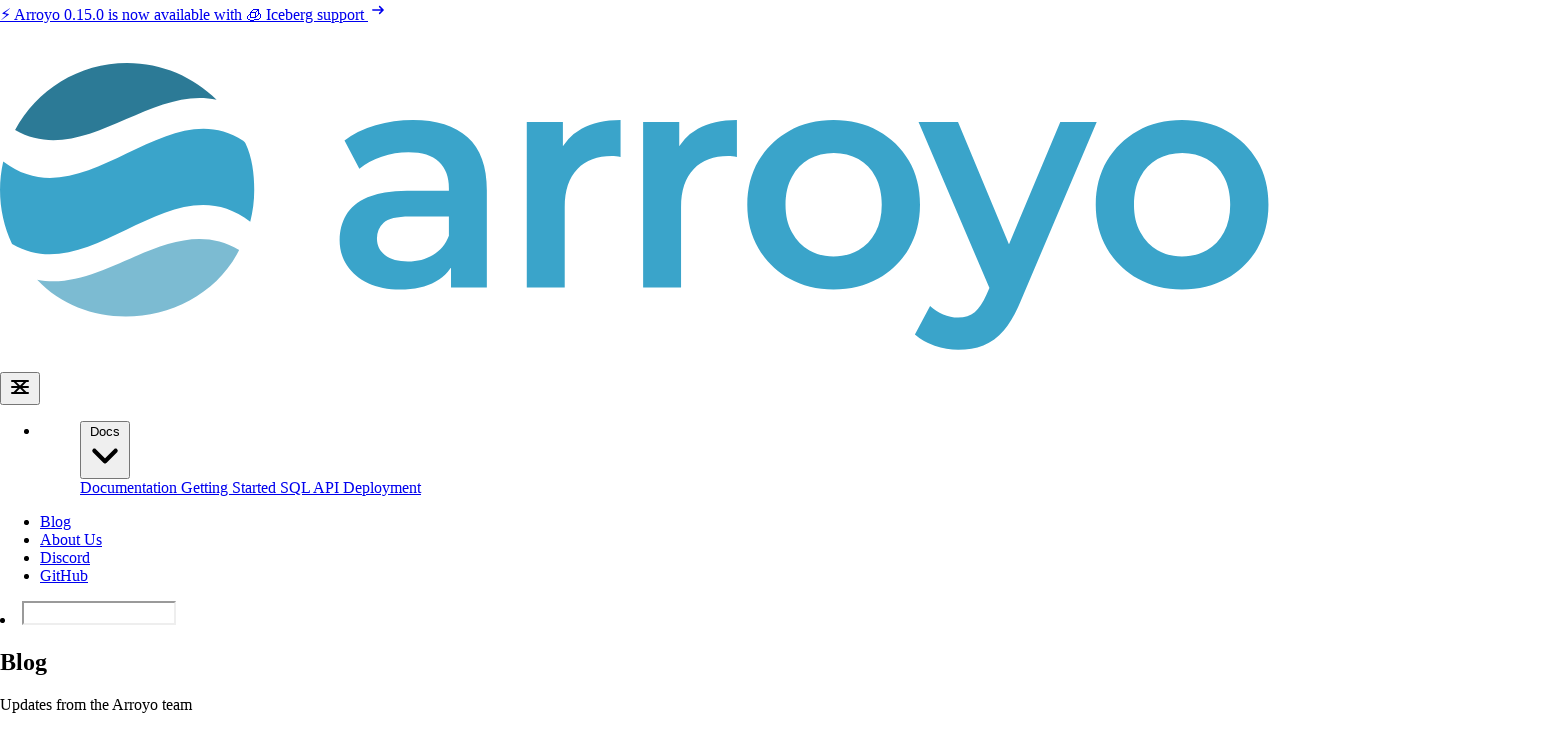

--- FILE ---
content_type: text/html
request_url: https://www.arroyo.dev/blog/arroyo-0-4-0/
body_size: 11342
content:
<!DOCTYPE html><html data-astro-cid-sckkx6r4 lang=en><head><meta charset=UTF-8><meta content="width=device-width,initial-scale=1" name=viewport><link href=/favicon.svg rel=icon type=image/svg+xml><link href=/apple-icon.png rel=apple-touch-icon type=image/png sizes=180x180><title>Announcing Arroyo 0.4.0 | Arroyo blog</title><meta content="Announcing Arroyo 0.4.0" property=og:title><meta content=https://www.arroyo.dev/_astro/fox-mountain.Iu1UzVJ8.webp property=og:image><meta content="With the 0.4.0 release we've added Debezium support, a new REST API, and made the process of contributing connectors much easier" property=og:description><meta content="With the 0.4.0 release we've added Debezium support, a new REST API, and made the process of contributing connectors much easier" property=og:description><style type="text/css">@font-face {font-family:Inter;font-style:normal;font-weight:100 900;src:url(/cf-fonts/v/inter/5.0.16/cyrillic-ext/wght/normal.woff2);unicode-range:U+0460-052F,U+1C80-1C88,U+20B4,U+2DE0-2DFF,U+A640-A69F,U+FE2E-FE2F;font-display:swap;}@font-face {font-family:Inter;font-style:normal;font-weight:100 900;src:url(/cf-fonts/v/inter/5.0.16/cyrillic/wght/normal.woff2);unicode-range:U+0301,U+0400-045F,U+0490-0491,U+04B0-04B1,U+2116;font-display:swap;}@font-face {font-family:Inter;font-style:normal;font-weight:100 900;src:url(/cf-fonts/v/inter/5.0.16/greek/wght/normal.woff2);unicode-range:U+0370-03FF;font-display:swap;}@font-face {font-family:Inter;font-style:normal;font-weight:100 900;src:url(/cf-fonts/v/inter/5.0.16/latin/wght/normal.woff2);unicode-range:U+0000-00FF,U+0131,U+0152-0153,U+02BB-02BC,U+02C6,U+02DA,U+02DC,U+0304,U+0308,U+0329,U+2000-206F,U+2074,U+20AC,U+2122,U+2191,U+2193,U+2212,U+2215,U+FEFF,U+FFFD;font-display:swap;}@font-face {font-family:Inter;font-style:normal;font-weight:100 900;src:url(/cf-fonts/v/inter/5.0.16/latin-ext/wght/normal.woff2);unicode-range:U+0100-02AF,U+0304,U+0308,U+0329,U+1E00-1E9F,U+1EF2-1EFF,U+2020,U+20A0-20AB,U+20AD-20CF,U+2113,U+2C60-2C7F,U+A720-A7FF;font-display:swap;}@font-face {font-family:Inter;font-style:normal;font-weight:100 900;src:url(/cf-fonts/v/inter/5.0.16/vietnamese/wght/normal.woff2);unicode-range:U+0102-0103,U+0110-0111,U+0128-0129,U+0168-0169,U+01A0-01A1,U+01AF-01B0,U+0300-0301,U+0303-0304,U+0308-0309,U+0323,U+0329,U+1EA0-1EF9,U+20AB;font-display:swap;}@font-face {font-family:Inter;font-style:normal;font-weight:100 900;src:url(/cf-fonts/v/inter/5.0.16/greek-ext/wght/normal.woff2);unicode-range:U+1F00-1FFF;font-display:swap;}</style><link href=/_astro/about.BUiBywcC.css rel=stylesheet><style>.blog{padding-bottom:4em}.blog hr{border-color:var(--color-gray-200)}.blog h1,.blog h2,.blog h3,.blog h4,.blog h5{font-family:Inter,sans-serif;font-weight:700;color:#333;margin-top:1.5em}.blog h1{font-size:2.5rem;margin-top:2.5em}.blog h2{font-size:1.75rem;margin-top:2em}.blog h3{font-size:1.25rem;margin-top:2em}.blog h4{font-size:1rem}.blog .install-box{padding:8px 16px}.blog p{font-family:Inter,sans-serif;font-weight:400;color:#333;font-size:18px;line-height:28px;font-size:1.25rem;overflow-wrap:break-word;word-wrap:break-word;word-break:break-all;word-break:break-word;hyphens:auto;margin-top:1.25em;margin-bottom:1.25em}.blog .info-box p{font-size:inherit;font-weight:400;margin:0;padding:0}.blog .info-box :not(pre)>code{background-color:#2c3a5716}details{margin-top:1.25em;margin-bottom:1.25em}.blog ul{list-style-type:disc}.blog ul ul{list-style-type:circle}.blog ol{list-style-type:decimal}.blog ul,ol{font-family:sans-serif;font-weight:400;color:#333;font-size:1rem;font-size:1.25rem;padding-left:1.5rem}.blog li p{margin-top:12px;margin-bottom:4px}.blog li{padding-left:5px;margin-top:.1em;margin-bottom:.1em}.blog a{color:#56877e}.blog a:hover{color:#252845}.blog :not(pre)>code{padding:.25em .5em;border-radius:.3em;color:#2c3a57;background:#e6ecf2;font-size:14px}.blog h2#footnote-label{font-size:1.5rem;padding-bottom:20px}.blog pre{border-radius:8px}.blog pre>code{overflow-x:auto;margin-top:1rem;margin-bottom:1rem;padding-top:1rem;padding-bottom:1rem;background:#cdc8ff0d;counter-reset:line}.blog :where(code):before{content:""!important}[data-rehype-pretty-code-title]{border-top-left-radius:.5rem;border-top-right-radius:.5rem;--tw-bg-opacity:1;background-color:rgb(63 63 70 / var(--tw-bg-opacity));padding:.5rem .75rem;font-size:.875rem;line-height:1.25rem;font-weight:600;--tw-text-opacity:1;color:rgb(228 228 231 / var(--tw-text-opacity));margin-bottom:-25px;z-index:10000;position:relative}figure[data-rehype-pretty-code-figure]{margin:0}figure[data-rehype-pretty-code-figure]:has(>[data-rehype-pretty-code-title]) pre{border-top-left-radius:0!important;border-top-right-radius:0!important;margin:0;padding:0}[data-highlighted-line]{background-color:#c8c8ff34}[data-line]{border-left-width:2px;border-left-color:#0000;padding:.1rem 1.5rem}figure{margin:2.25em 30px 1.25em}figcaption p{font-size:14px!important;font-style:italic}table{border:solid 1px #dee;border-collapse:collapse;border-spacing:0;width:100%}table thead th{background-color:#e5eaf6;border:solid 1px #dee;color:#2f4128;padding:10px;text-align:left}table tbody td{border:solid 1px #dee;color:#333;padding:10px;text-shadow:1px 1px 1px #fff;vertical-align:top}.wide-table-container{box-shadow:0 0 10px #0000000d}.wide-table-inner table{margin:0}@media screen and (max-width:900px){.wide-table-container{box-shadow:none}}.video{aspect-ratio:16/9;width:100%}@media screen and (min-width:1000px){img.pop-out{margin-left:-200px;margin-right:-200px;width:calc(100% + 400px);max-width:fit-content}}@media screen and (max-width:900px){.blog h1{font-size:2rem}.blog h2{font-size:1.5rem}.blog h3{font-size:1.25rem}.blog h4{font-size:1rem}.blog{word-wrap:break-word}.blog p{font-size:1rem;overflow-wrap:break-word}.blog ul,ol{font-size:1rem}.blog pre code{font-size:12px}.blog :not(pre)>code{font-size:12px}.analytics-pricing-calculator{flex-direction:column!important}}</style><link href=/_astro/asciinema-player.CCKBosAq.css rel=stylesheet></head><body class=font-sans data-astro-cid-sckkx6r4><div class="flex flex-col min-h-screen" data-astro-cid-sckkx6r4><div class="w-full announcement bg-[#3182ce] p-2.5 text-[14px] text-center text-white" data-astro-cid-sckkx6r4><a href=/blog/arroyo-0-15-0 data-astro-cid-sckkx6r4>⚡️ Arroyo 0.15.0 is now available with 🧊 Iceberg support <svg height=20px width=20px data-icon=arrow-right-fill class="align-middle inline leading-[16px] pl-[5px]" data-astro-cid-sckkx6r4=true><symbol id=ai:local:arrow-right-fill viewBox="0 0 24 24"><path d="M14.707 7.293a1 1 0 1 0-1.414 1.414L15.586 11H6a1 1 0 1 0 0 2h9.586l-2.293 2.293a1 1 0 0 0 1.414 1.414l4-4a1 1 0 0 0 0-1.414z" fill=currentColor /></symbol><use href=#ai:local:arrow-right-fill></use></svg></a></div><div class="text-gray-600 border-b border-gray-50 bg-gray-50"><header class="flex flex-col lg:flex-row bg-gray-50 border-b border-gray-50 items-center lg:px-0 max-w-7xl mx-auto pl-12 px-4 py-3 space-x-8 text-gray-600 text-md"><div class="flex items-center lg:w-auto w-full justify-between"><a href=/ class=text-lg><img alt="Arroyo Logo" src=/logo.svg class="-mt-1 h-8"></a><div class="block lg:hidden"><button aria-label="Toggle Menu" id=astronav-menu><svg height=24 width=24 class="h-4 w-4" fill=currentColor viewBox="0 0 24 24" xmlns=http://www.w3.org/2000/svg><title>Toggle Menu</title><path d="M18.278 16.864a1 1 0 01-1.414 1.414l-4.829-4.828-4.828 4.828a1 1 0 01-1.414-1.414l4.828-4.829-4.828-4.828a1 1 0 011.414-1.414l4.829 4.828 4.828-4.828a1 1 0 111.414 1.414l-4.828 4.829 4.828 4.828z" class="hidden astronav-toggle astronav-close-icon" fill-rule=evenodd clip-rule=evenodd></path><path d="M4 5h16a1 1 0 010 2H4a1 1 0 110-2zm0 6h16a1 1 0 010 2H4a1 1 0 010-2zm0 6h16a1 1 0 010 2H4a1 1 0 010-2z" class="astronav-open-icon astronav-toggle" fill-rule=evenodd></path></svg></button></div></div><nav class="w-full lg:w-auto astronav-items astronav-toggle hidden lg:flex lg:mt-0 mt-2"><ul class="flex flex-col lg:flex-row lg:gap-3"><li class=relative><menu aria-expanded=false class="astronav-dropdown group"><button class="flex items-center hover:text-blue-400 lg:px-3 py-2 gap-1 lg:w-auto w-full"><span>Docs</span> <svg class="group-open:rotate-180 h-3 mt-0.5 w-3" fill=none viewBox="0 0 24 24" xmlns=http://www.w3.org/2000/svg stroke=currentColor stroke-width=3><path d="M19.5 8.25l-7.5 7.5-7.5-7.5" stroke-linecap=round stroke-linejoin=round></path></svg></button><div class="hidden astronav-dropdown dropdown-toggle" aria-expanded=false><div class="w-full lg:absolute lg:left-0 lg:w-48 origin-top-left z-10"><div class="flex flex-col border-b border-gray-50 text-gray-600 lg:bg-gray-100 lg:border lg:py-3 lg:rounded-md lg:shadow-sm px-3"><a href=https://doc.arroyo.dev class="hover:text-blue-400 py-1">Documentation </a><a href=https://doc.arroyo.dev/getting-started class="hover:text-blue-400 py-1">Getting Started </a><a href=https://doc.arroyo.dev/sql class="hover:text-blue-400 py-1">SQL </a><a href=https://doc.arroyo.dev/api-reference/overview class="hover:text-blue-400 py-1">API </a><a href=https://doc.arroyo.dev/deployment class="hover:text-blue-400 py-1">Deployment</a></div></div></div></menu></li><li class><a href=/blog class="flex items-center hover:text-blue-400 lg:px-3 py-2"><span>Blog</span></a></li><li class><a href=/about class="flex items-center hover:text-blue-400 lg:px-3 py-2"><span>About Us</span></a></li><li class><a href=https://discord.gg/cjCr5rVmyR class="flex items-center hover:text-blue-400 lg:px-3 py-2"><span>Discord</span></a></li><li class=lg:hidden><a href=https://github.com/ArroyoSystems/arroyo class="flex items-center hover:text-blue-400 lg:px-3 py-2"><span>GitHub</span></a></li></ul></nav><li class="hidden lg:inline-block ml-8"><iframe height=20 src="https://ghbtns.com/github-btn.html?user=ArroyoSystems&repo=arroyo&type=star&count=true&size=medium" title="GitHub Star" width=150></iframe></li><script>!function(){function e(e){const t=e.cloneNode(!0);e.parentNode.replaceChild(t,e)}function t(){const t=document.getElementById("astronav-menu");t&&e(t);document.querySelectorAll(".astronav-dropdown").forEach((t=>{e(t)}));const d=document.getElementById("astronav-menu");d&&d.addEventListener("click",o);const s=document.querySelectorAll(".astronav-dropdown");s.forEach((e=>{const t=e.querySelector("button");t&&t.addEventListener("click",(t=>function(e,t,o){r(t),Array.from(o).filter((e=>e!==t&&!t.contains(e))).forEach(a),e.stopPropagation()}(t,e,s)));e.querySelectorAll(".astronav-dropdown-submenu").forEach((e=>{const t=e.querySelector("button");t&&t.addEventListener("click",(t=>{t.stopImmediatePropagation(),function(e,t){e.stopPropagation(),r(t);const o=t.closest(".astronav-dropdown").querySelectorAll(".astronav-dropdown-submenu");Array.from(o).filter((e=>e!==t&&!t.contains(e))).forEach(a)}(t,e)}))}))})),document.addEventListener("click",n)}function o(){[...document.querySelectorAll(".astronav-toggle")].forEach((e=>{e.classList.toggle("hidden")}))}function n(e){const t=document.querySelectorAll(".dropdown-toggle"),o=document.querySelectorAll(".astronav-dropdown, .astronav-dropdown-submenu");[...document.querySelectorAll(".astronav-dropdown button, .astronav-dropdown label, .astronav-dropdown input,\n\t  .astronav-dropdown-submenu button, .astronav-dropdown-submenu label, .astronav-dropdown-submenu input,\n\t  #astronav-menu")].some((t=>t.contains(e.target)))||(t.forEach((e=>{e.classList.remove("open"),e.removeAttribute("open"),e.classList.add("hidden")})),o.forEach((e=>{e.classList.remove("open"),e.removeAttribute("open"),e.setAttribute("aria-expanded","false")})))}function r(e){e.classList.toggle("open");const t="true"===e.getAttribute("aria-expanded");e.setAttribute("aria-expanded",t?"false":"true"),e.hasAttribute("open")?e.removeAttribute("open"):e.setAttribute("open","");const o=e.querySelector(".dropdown-toggle"),n=o.getAttribute("aria-expanded");o.classList.toggle("hidden"),o.setAttribute("aria-expanded","true"===n?"false":"true")}function a(e){e.classList.remove("open"),e.removeAttribute("open"),e.setAttribute("aria-expanded","false");e.querySelectorAll(".dropdown-toggle").forEach((e=>{e.classList.add("hidden"),e.setAttribute("aria-expanded","false")}))}["DOMContentLoaded","astro:after-swap"].forEach((e=>{document.addEventListener(e,t)}))}()</script></header></div><div class="w-full bg-gray-50 flex-1"><section class="flex flex-col py-8 lg:px-0 mx-auto px-4 space-y-8 w-full" style=max-width:778px><div class="flex space-x-4 items-baseline"><h1 class="font-bold text-2xl">Blog</h1><p class="text-gray-600 text-base">Updates from the Arroyo team</p></div><div class="flex flex-col lg:flex-row lg:space-x-12"><div class="flex flex-col flex-1 space-y-6"><h1 class="font-bold text-4xl">Announcing Arroyo 0.4.0</h1><time class=text-gray-600>July 13, 2023</time><p class="text-gray-600 italic">With the 0.4.0 release we&#39;ve added Debezium support, a new REST API, and made the process of contributing connectors much easier</p><div class="flex items-center space-x-4"><a href=https://www.linkedin.com/in/wylde/ class="block inner-link"><img alt="Micah Wylde" src=/micah.jpeg class="object-cover h-14 rounded-full w-14"></a><div class="flex flex-col"><a href=https://www.linkedin.com/in/wylde/ class="hover:underline font-medium inner-link text-base">Micah Wylde </a><span class="text-sm text-gray-500">CEO of Arroyo</span></div></div></div><div class="hidden flex-1 lg:block"><picture><source srcset="/_astro/fox-mountain.Iu1UzVJ8_11yYOG.webp, /_astro/fox-mountain.Iu1UzVJ8_11yYOG.webp, /_astro/fox-mountain.Iu1UzVJ8_Z1cgCBl.webp 2x" type=image/webp><img alt src=/_astro/fox-mountain.Iu1UzVJ8_ZaR4YU.png class="w-full object-cover rounded-2xl" decoding=async fetchpriority=auto height=365 loading=lazy srcset="/_astro/fox-mountain.Iu1UzVJ8_ZaR4YU.png, /_astro/fox-mountain.Iu1UzVJ8_29y4dk.png 2x" style=aspect-ratio:1/1 width=584></picture></div></div><article class="blog max-w-none pt-4"><p>It’s been a month since we released Arroyo 0.3, which means it’s time for another release! Arroyo 0.4 is now available, bringing a number of new features and improvements to the state-of-the-art Arroyo streaming engine.</p><h1 id=table-of-contents><a href=#table-of-contents aria-hidden=true tabindex=-1><span class="icon icon-link"></span></a>Table of Contents</h1><ul><li><a href=#overview>Overview</a><ul><li><a href=#whats-next>What’s next</a></li></ul></li><li><a href=#features>Features</a><ul><li><a href=#update-tables>Update Tables</a></li><li><a href=#connector-redesign>Connector redesign</a></li><li><a href=#new-connectors>New connectors</a><ul><li><a href=#websocket-sources>Websocket sources</a></li><li><a href=#fluvio-sourcesink>Fluvio source/sink</a></li></ul></li><li><a href=#rest-api>REST API</a></li><li><a href=#sql-datetime-functions>SQL date/time functions</a></li><li><a href=#fixes>Fixes</a></li><li><a href=#improvements>Improvements</a></li></ul></li></ul><h1 id=overview><a href=#overview aria-hidden=true tabindex=-1><span class="icon icon-link"></span></a>Overview</h1><p>Arroyo 0.4 brings some big new features like update tables, Debezium support, and a major redesign of the connectors system that makes it much easier to build new connectors. Leveraging that, we’ve added websocket and fluvio connectors. We’re also releasing the initial endpoints for our new REST API, which makes it easier to build automations around Arroyo.</p><p>Read on for more details, and check out our <a href=https://doc.arroyo.dev>docs</a> for full details on existing and new features.</p><p>Thanks to all our contributors for this release:</p><ul><li><a href=https://github.com/edmondop>@edmondop</a></li><li><a href=https://github.com/haoxins>@haoxins</a></li><li><a href=https://github.com/jbeisen>@jbeisen</a></li><li><a href=https://github.com/jacksonrnewhouse>@jacksonrnewhouse</a></li><li><a href=https://github.com/mwylde>@mwylde</a></li></ul><h2 id=whats-next><a href=#whats-next aria-hidden=true tabindex=-1><span class="icon icon-link"></span></a>What’s next</h2><p>With 0.4 out, we’re already looking ahead to Arroyo 0.5, to be released in early August. The headline feature of 0.5 will be the new Filesystem connector, which will support high throughput, transactional writes from Arroyo into data warehouses and data lakes backed by object stores like S3. We’ll also be finishing the transition to the new REST API, adding Redis and Kinesis connectors, and adding a transactional Kafka sink. On the SQL side we’ll be working on session windows and support for joining on external tables.</p><p>Anything else you’d like to see? Let us know on <a href=https://discord.gg/cjCr5rVmyR>Discord</a>!</p><p>Now on to the release notes.</p><hr/><h1 id=features><a href=#features aria-hidden=true tabindex=-1><span class="icon icon-link"></span></a>Features</h1><h2 id=update-tables><a href=#update-tables aria-hidden=true tabindex=-1><span class="icon icon-link"></span></a>Update Tables</h2><p>Arroyo 0.4 brings support for <em>update tables</em>. Exactly what that means is a bit complicated (and we’ll dive into it below) but the short version is that you can now use Arroyo to efficiently read and write data from databases like Postgres and MySQL via <a href=https://debezium.io/ >Debezium</a>, and many queries that were previously unsupported are now supported.</p><p>So what are update tables? Let’s talk through the semantics of Arroyo tables today, which we’ll call <em>append tables</em> going forward.</p><p>Take this query:</p><figure data-rehype-pretty-code-figure><pre data-language=sql data-theme=dark-plus style=background-color:#1e1e1e;color:#d4d4d4 tabindex=0><code data-language=sql data-theme=dark-plus style=display:grid><span data-line><span style=color:#569cd6>SELECT</span><span style=color:#d4d4d4> store_id, </span><span style=color:#569cd6>status</span><span style=color:#569cd6> from</span><span style=color:#d4d4d4> orders;</span></span></code></pre></figure><p>which produces this output stream:</p><figure data-rehype-pretty-code-figure><pre data-language=plaintext data-theme=dark-plus style=background-color:#1e1e1e;color:#d4d4d4 tabindex=0><code data-language=plaintext data-theme=dark-plus style=display:grid><span data-line><span>Time                        store     status</span></span>
<span data-line><span>7/10/23, 11:34:34 AM PDT    1142      &quot;accepted&quot;</span></span>
<span data-line><span>7/10/23, 11:34:34 AM PDT    1737      &quot;accepted&quot;</span></span>
<span data-line><span>7/10/23, 11:34:34 AM PDT    1149      &quot;accepted&quot;</span></span></code></pre></figure><p>This query will output one row for every record that comes in on the orders stream (let’s say that’s a kafka topic that receives every order). You can think of this as modeling a virtual table with three columns (time, store, and status). Each new order that comes in produces a new row in that table, or in other words is <em>appended</em>.</p><p>But what if we have a query that needs other operations beside appends? For example, consider this query:</p><figure data-rehype-pretty-code-figure><pre data-language=sql data-theme=dark-plus style=background-color:#1e1e1e;color:#d4d4d4 tabindex=0><code data-language=sql data-theme=dark-plus style=display:grid><span data-line><span style=color:#569cd6>SELECT</span><span style=color:#d4d4d4> store, </span><span style=color:#dcdcaa>count</span><span style=color:#d4d4d4>(*) </span><span style=color:#569cd6>AS</span><span style=color:#d4d4d4> count</span></span>
<span data-line><span style=color:#569cd6>FROM</span><span style=color:#d4d4d4> orders</span></span>
<span data-line><span style=color:#569cd6>GROUP BY</span><span style=color:#d4d4d4> customer;</span></span></code></pre></figure><p>which models a table with one row per customer. When a new order comes in, we may append a new row if it’s a new customer, or we may need to update an existing row if we’ve already seen that customer. In other words, we need to support <em>updates</em>.</p><p>In Arroyo 0.3 that query is not supported, but in 0.4 it will produce an update stream that looks like this:</p><figure data-rehype-pretty-code-figure><pre data-language=plain data-theme=dark-plus style=background-color:#1e1e1e;color:#d4d4d4 tabindex=0><code data-language=plain data-theme=dark-plus style=display:grid><span data-line><span>Time                     previous                              current                               op</span></span>
<span data-line><span>7/10/23, 4:03:42 PM PDT  { &quot;orders_store_id&quot;: 3, &quot;count&quot;: 1 }  { &quot;orders_store_id&quot;: 3, &quot;count&quot;: 2 }  &quot;u&quot;</span></span>
<span data-line><span>7/10/23, 4:03:40 PM PDT  null	                               { &quot;orders_store_id&quot;: 1, &quot;count&quot;: 1 }  &quot;c&quot;</span></span>
<span data-line><span>7/10/23, 4:03:40 PM PDT  null                                  { &quot;orders_store_id&quot;: 3, &quot;count&quot;: 1 }  &quot;c&quot;</span></span></code></pre></figure><p>Each output records an update of some kind, either a [c]reate, [u]pdate, or [d]elete. This stream can be used directly, or it can be used to materialize the output into another database like Postgres or MySQL via Debezium, which natively supports this kind of update stream.</p><p>Update tables can also be used with Debezium to write to Arroyo from a SQL database CDC source. See the new <a href=https://doc.arroyo.dev/tutorial/debezium>Debezium tutorial</a> for more details on how to set this up.</p><p>Beyond use with Debezium, update tables can also be very useful for efficiently implementing queries where it’s important to know when some key enters or leaves a set. For example, for a fraud detection system you may have a set of rules that indicate possibly-fraudulent activity, like this query which looks for sites with suspiciously high click-through rates:</p><figure data-rehype-pretty-code-figure><pre data-language=sql data-theme=dark-plus style=background-color:#1e1e1e;color:#d4d4d4 tabindex=0><code data-language=sql data-theme=dark-plus style=display:grid><span data-line><span style=color:#569cd6>SELECT</span><span style=color:#569cd6> site</span><span style=color:#569cd6> as</span><span style=color:#d4d4d4> suspicious_site</span></span>
<span data-line><span style=color:#569cd6>FROM</span><span style=color:#d4d4d4> (</span></span>
<span data-line><span style=color:#569cd6>    SELECT</span><span style=color:#569cd6> site</span><span style=color:#d4d4d4>, clicks / impressions </span><span style=color:#569cd6>as</span><span style=color:#d4d4d4> click_through_rate</span></span>
<span data-line><span style=color:#569cd6>    FROM</span><span style=color:#d4d4d4> (</span><span style=color:#569cd6>SELECT</span><span style=color:#569cd6> site</span><span style=color:#d4d4d4>,</span></span>
<span data-line><span style=color:#dcdcaa>        SUM</span><span style=color:#d4d4d4>(</span><span style=color:#569cd6>CASE</span></span>
<span data-line><span style=color:#569cd6>            WHEN</span><span style=color:#d4d4d4> imp_type = </span><span style=color:#ce9178>&#39;click&#39;</span><span style=color:#569cd6> THEN</span><span style=color:#b5cea8> 1</span><span style=color:#569cd6> ELSE</span><span style=color:#b5cea8> 0</span><span style=color:#569cd6> END</span><span style=color:#d4d4d4>) </span><span style=color:#569cd6>as</span><span style=color:#d4d4d4> clicks,</span></span>
<span data-line><span style=color:#dcdcaa>        SUM</span><span style=color:#d4d4d4>(</span><span style=color:#569cd6>CASE</span></span>
<span data-line><span style=color:#569cd6>            WHEN</span><span style=color:#d4d4d4> imp_type = </span><span style=color:#ce9178>&#39;impression&#39;</span><span style=color:#569cd6> THEN</span><span style=color:#b5cea8> 1</span><span style=color:#569cd6> ELSE</span><span style=color:#b5cea8> 0</span><span style=color:#569cd6> END</span><span style=color:#d4d4d4>) </span><span style=color:#569cd6>as</span><span style=color:#d4d4d4> impressions</span></span>
<span data-line><span style=color:#569cd6>        FROM</span><span style=color:#d4d4d4> event_stream</span></span>
<span data-line><span style=color:#569cd6>    GROUP BY</span><span style=color:#b5cea8> 1</span><span style=color:#d4d4d4>)</span></span>
<span data-line><span style=color:#d4d4d4>) </span><span style=color:#569cd6>WHERE</span><span style=color:#d4d4d4> click_through_rate &gt; </span><span style=color:#b5cea8>0</span><span style=color:#d4d4d4>.</span><span style=color:#b5cea8>02</span><span style=color:#d4d4d4>;</span></span></code></pre></figure><p>This query will produce a record with <code>&quot;op&quot;: &quot;c&quot;</code> whenever a site first exceeds the threshold, and <code>&quot;op&quot;: &quot;d&quot;</code> whenever a site falls below the threshold.</p><ul><li>Updating SQL Queries by <a href=https://github.com/jacksonrnewhouse>@jacksonrnewhouse</a> in <a href=https://github.com/ArroyoSystems/arroyo/pull/138>#138</a></li></ul><h2 id=connector-redesign><a href=#connector-redesign aria-hidden=true tabindex=-1><span class="icon icon-link"></span></a>Connector redesign</h2><img alt="Screenshot of Arroyo showing the available connectors" src=/posts/arroyo-0-4-0/connectors.png /><p>Connectors integrate Arroyo with external systems. They implement <em>sources</em> that read data from external systems and <em>sinks</em> that write data to external systems.</p><p>Arroyo 0.4 brings a major redesign of the connectors system, making it much easier to build new connectors. In previous releases of Arroyo, connectors were deeply integrated with the various Arroyo sub-systems (the console, api, database, sql planner, compiler, etc.) and adding or modifying a connector required changes to all of those systems.</p><p>In 0.4, connector implementations are cleanly separated out into the new <code>arroyo-connectors</code> crate. New connectors can be created by implementing a <a href=https://github.com/ArroyoSystems/arroyo/blob/2090cb97024ddaafcdc04bd79bb7e31f867178ae/arroyo-connectors/src/lib.rs#L67>simple trait</a>.</p><p>This redesign has allowed us to add a number of new connectors in 0.4 (detailed below), and will accelerate our connector development going forward.</p><p>We’ve also revamped the UI experience around creating sources and sinks, which are now jointly managed in the new <em>Connections</em> tab in the console. This provides a more straightforward experience for creating and managing connections.</p><p>Finally, DDL for creating sources and sinks has also been updated to be more consistent and easier to use. For example, a Kafka source can be created with the following SQL:</p><figure data-rehype-pretty-code-figure><pre data-language=sql data-theme=dark-plus style=background-color:#1e1e1e;color:#d4d4d4 tabindex=0><code data-language=sql data-theme=dark-plus style=display:grid><span data-line><span style=color:#569cd6>CREATE</span><span style=color:#569cd6> TABLE</span><span style=color:#dcdcaa> orders</span><span style=color:#d4d4d4> (</span></span>
<span data-line><span style=color:#d4d4d4>  customer_id </span><span style=color:#569cd6>INT</span><span style=color:#d4d4d4>,</span></span>
<span data-line><span style=color:#d4d4d4>  order_id </span><span style=color:#569cd6>INT</span></span>
<span data-line><span style=color:#d4d4d4>) </span><span style=color:#569cd6>WITH</span><span style=color:#d4d4d4> (</span></span>
<span data-line><span style=color:#d4d4d4>  connector = </span><span style=color:#ce9178>&#39;kafka&#39;</span><span style=color:#d4d4d4>,</span></span>
<span data-line><span style=color:#d4d4d4>  format = </span><span style=color:#ce9178>&#39;json&#39;</span><span style=color:#d4d4d4>,</span></span>
<span data-line><span style=color:#d4d4d4>  bootstrap_servers = </span><span style=color:#ce9178>&#39;broker-1.cluster:9092,broker-2.cluster:9092&#39;</span><span style=color:#d4d4d4>,</span></span>
<span data-line><span style=color:#d4d4d4>  topic = </span><span style=color:#ce9178>&#39;order_topic&#39;</span><span style=color:#d4d4d4>,</span></span>
<span data-line><span style=color:#569cd6>  type</span><span style=color:#d4d4d4> = </span><span style=color:#ce9178>&#39;source&#39;</span><span style=color:#d4d4d4>,</span></span>
<span data-line><span style=color:#ce9178>  &#39;source.offset&#39;</span><span style=color:#d4d4d4> = </span><span style=color:#ce9178>&#39;earliest&#39;</span></span>
<span data-line><span style=color:#d4d4d4>);</span></span></code></pre></figure><ul><li>Connectors redesign by <a href=https://github.com/mwylde>@mwylde</a> in <a href=https://github.com/ArroyoSystems/arroyo/pull/184>#184</a></li></ul><h2 id=new-connectors><a href=#new-connectors aria-hidden=true tabindex=-1><span class="icon icon-link"></span></a>New connectors</h2><p>Arroyo 0.4 includes a number of new connectors leveraging the connector redesign. See the <a href=https://doc.arroyo.dev/connectors>connector docs</a> the full list of supported connectors.</p><h3 id=websocket-sources><a href=#websocket-sources aria-hidden=true tabindex=-1><span class="icon icon-link"></span></a>Websocket sources</h3><p>Arroyo 0.4 adds a new Websocket source, which allows Arroyo to read data from the many available websocket APIs.</p><p>For example, Coinbase provides a <a href=https://docs.cloud.coinbase.com/exchange/docs/websocket-overview>websocket API</a> that streams the full orderbook for various cryptocurrencies. We can use the new Websocket source to stream that data into Arroyo, and perform real-time analytics on it.</p><p>As a simple example, this query computes the average price of Bitcoin in USD over the last minute:</p><figure data-rehype-pretty-code-figure><pre data-language=sql data-theme=dark-plus style=background-color:#1e1e1e;color:#d4d4d4 tabindex=0><code data-language=sql data-theme=dark-plus style=display:grid><span data-line><span style=color:#569cd6>CREATE</span><span style=color:#569cd6> TABLE</span><span style=color:#dcdcaa> coinbase</span><span style=color:#d4d4d4> (</span></span>
<span data-line><span style=color:#569cd6>    type</span><span style=color:#569cd6> TEXT</span><span style=color:#d4d4d4>,</span></span>
<span data-line><span style=color:#d4d4d4>    price </span><span style=color:#569cd6>TEXT</span></span>
<span data-line><span style=color:#d4d4d4>) </span><span style=color:#569cd6>WITH</span><span style=color:#d4d4d4> (</span></span>
<span data-line><span style=color:#d4d4d4>    connector = </span><span style=color:#ce9178>&#39;websocket&#39;</span><span style=color:#d4d4d4>,</span></span>
<span data-line><span style=color:#569cd6>    endpoint</span><span style=color:#d4d4d4> = </span><span style=color:#ce9178>&#39;wss://ws-feed.exchange.coinbase.com&#39;</span><span style=color:#d4d4d4>,</span></span>
<span data-line><span style=color:#d4d4d4>    subscription_message = </span><span style=color:#ce9178>&#39;{</span></span>
<span data-line><span style=color:#ce9178>      &quot;type&quot;: &quot;subscribe&quot;,</span></span>
<span data-line><span style=color:#ce9178>      &quot;product_ids&quot;: [</span></span>
<span data-line><span style=color:#ce9178>        &quot;BTC-USD&quot;</span></span>
<span data-line><span style=color:#ce9178>      ],</span></span>
<span data-line><span style=color:#ce9178>      &quot;channels&quot;: [&quot;ticker&quot;]</span></span>
<span data-line><span style=color:#ce9178>    }&#39;</span><span style=color:#d4d4d4>,</span></span>
<span data-line><span style=color:#d4d4d4>    format = </span><span style=color:#ce9178>&#39;json&#39;</span></span>
<span data-line><span style=color:#d4d4d4>);</span></span>
<span data-line> </span>
<span data-line><span style=color:#569cd6>SELECT</span><span style=color:#dcdcaa> avg</span><span style=color:#d4d4d4>(</span><span style=color:#dcdcaa>CAST</span><span style=color:#d4d4d4>(price </span><span style=color:#569cd6>as</span><span style=color:#569cd6> FLOAT</span><span style=color:#d4d4d4>)) </span><span style=color:#569cd6>from</span><span style=color:#d4d4d4> coinbase</span></span>
<span data-line><span style=color:#569cd6>WHERE</span><span style=color:#569cd6> type</span><span style=color:#d4d4d4> = </span><span style=color:#ce9178>&#39;ticker&#39;</span></span>
<span data-line><span style=color:#569cd6>GROUP BY</span><span style=color:#d4d4d4> hop(interval </span><span style=color:#ce9178>&#39;5&#39;</span><span style=color:#569cd6> second</span><span style=color:#d4d4d4>, interval </span><span style=color:#ce9178>&#39;1 minute&#39;</span><span style=color:#d4d4d4>);</span></span></code></pre></figure><ul><li>Websocket source by <a href=https://github.com/mwylde>@mwylde</a> in <a href=https://github.com/ArroyoSystems/arroyo/pull/188>#188</a></li></ul><h3 id=fluvio-sourcesink><a href=#fluvio-sourcesink aria-hidden=true tabindex=-1><span class="icon icon-link"></span></a>Fluvio source/sink</h3><p>Arroyo 0.4 adds a new Fluvio source and sink, which allows Arroyo to read and write data from <a href=https://www.fluvio.io/ >Fluvio</a>, a high-performance distributed streaming platform built on top of Rust and Kubernetes.</p><p>Fluvio has support for simple, stateless processing, but with Arroyo it can be extended to perform complex, stateful processing and analytics.</p><ul><li>Initial POC of Fluvio connector by <a href=https://github.com/mwylde>@mwylde</a> in <a href=https://github.com/ArroyoSystems/arroyo/pull/195>#195</a></li></ul><h2 id=rest-api><a href=#rest-api aria-hidden=true tabindex=-1><span class="icon icon-link"></span></a>REST API</h2><p>Today Arroyo is primarily used through the web console, which is great for individual users and small teams. But for more advanced use cases and larger orgs it’s important to build automation and integrate Arroyo with internal infrastructure.</p><p>Arroyo has always provided a gRPC API that controls all aspects of the system. This is the API that powers the console. But gRPC can be difficult to work with, and it isn’t widely supported by existing tools and libraries. We also haven’t treated the gRPC API as a stable interface and have made regular breaking changes.</p><p>So with this release, we’re starting the process of migrating the API to REST, and making it a first-class, stable interface for Arroyo. Arroyo 0.4 adds the first REST endpoints that support pipeline creation, management, and inspection. For example, a SQL pipeline can be created with the following curl command:</p><figure data-rehype-pretty-code-figure><pre data-language=bash data-theme=dark-plus style=background-color:#1e1e1e;color:#d4d4d4 tabindex=0><code data-language=bash data-theme=dark-plus style=display:grid><span data-line><span style=color:#dcdcaa>curl</span><span style=color:#569cd6> -XPOST</span><span style=color:#ce9178> http://localhost:8000/v1/pipelines</span><span style=color:#d7ba7d> \</span></span>
<span data-line><span style=color:#569cd6>  -H</span><span style=color:#ce9178> &quot;Content-Type: application/json&quot;</span><span style=color:#d7ba7d> \</span></span>
<span data-line><span style=color:#569cd6>  -d</span><span style=color:#ce9178> &#39;{</span></span>
<span data-line><span style=color:#ce9178>    &quot;name&quot;: &quot;orders&quot;,</span></span>
<span data-line><span style=color:#ce9178>    &quot;query&quot;: &quot;SELECT * FROM orders;&quot;</span></span>
<span data-line><span style=color:#ce9178>    &quot;udfs&quot;: [],</span></span>
<span data-line><span style=color:#ce9178>    &quot;parallelism&quot;: 1,</span></span>
<span data-line><span style=color:#ce9178>  }&#39;</span></span></code></pre></figure><p>See the <a href=https://doc.arroyo.dev/api-reference/overview>REST API docs</a> for more details.</p><p>In future releases we’ll continue to expand the REST API to cover all aspects of Arroyo, and will eventually deprecate the gRPC API.</p><ul><li>Add public ids to all tables by <a href=https://github.com/jbeisen>@jbeisen</a> in <a href=https://github.com/ArroyoSystems/arroyo/pull/186>#186</a></li><li>Create REST api by <a href=https://github.com/jbeisen>@jbeisen</a> in <a href=https://github.com/ArroyoSystems/arroyo/pull/189>#189</a></li><li>Add pipeline endpoints to REST API by <a href=https://github.com/jbeisen>@jbeisen</a> in <a href=https://github.com/ArroyoSystems/arroyo/pull/191>#191</a></li></ul><h2 id=sql-datetime-functions><a href=#sql-datetime-functions aria-hidden=true tabindex=-1><span class="icon icon-link"></span></a>SQL date/time functions</h2><p>This release adds more date/time functions to the SQL engine, including:</p><ul><li><code>date_part</code></li><li><code>date_trunc</code></li><li><code>extract</code></li><li><code>to_timestamp</code></li></ul><p>See the <a href=https://doc.arroyo.dev/sql/scalar-functions>SQL function docs</a> for more details.</p><ul><li>Implement date_part, date_trunc and extract by <a href=https://github.com/edmondop>@edmondop</a> in <a href=https://github.com/ArroyoSystems/arroyo/pull/181>#181</a></li><li>Implement to_timestampXX methods. by <a href=https://github.com/jacksonrnewhouse>@jacksonrnewhouse</a> in <a href=https://github.com/ArroyoSystems/arroyo/pull/185>#185</a></li></ul><h2 id=fixes><a href=#fixes aria-hidden=true tabindex=-1><span class="icon icon-link"></span></a>Fixes</h2><ul><li>Wait for checkpoint to finish before issuing final checkpoint by <a href=https://github.com/mwylde>@mwylde</a> in <a href=https://github.com/ArroyoSystems/arroyo/pull/192>#192</a></li></ul><h2 id=improvements><a href=#improvements aria-hidden=true tabindex=-1><span class="icon icon-link"></span></a>Improvements</h2><ul><li>Docker push tip images by <a href=https://github.com/jacksonrnewhouse>@jacksonrnewhouse</a> in <a href=https://github.com/ArroyoSystems/arroyo/pull/176>#176</a></li><li>Trigger docker.yaml on master by <a href=https://github.com/jacksonrnewhouse>@jacksonrnewhouse</a> in <a href=https://github.com/ArroyoSystems/arroyo/pull/177>#177</a></li><li>Delete package-lock.json by <a href=https://github.com/haoxins>@haoxins</a> in <a href=https://github.com/ArroyoSystems/arroyo/pull/182>#182</a></li><li>Remove pipeline_definitions table and merge into pipelines by <a href=https://github.com/mwylde>@mwylde</a> in <a href=https://github.com/ArroyoSystems/arroyo/pull/196>#196</a></li></ul><p>The full change-log is available <a href=https://github.com/ArroyoSystems/arroyo/compare/v0.3.1...v0.4.0>here</a>.</p></article></section></div><footer class="bg-gray-100 text-gray-700" role=contentinfo><div class="lg:px-8 max-w-6xl mx-auto px-4 py-10 sm:px-6"><div class="gap-4 grid grid-cols-2 md:grid-cols-6"><div class="space-y-6 col-span-2"><img alt="Arroyo logo" src=/logo.svg class=max-w-[180px]><p class=text-sm>©2025 Arroyo Systems</p></div><div class="flex flex-col space-y-2"><h3 class="text-lg font-semibold mb-2">Product</h3><a href=https://doc.arroyo.dev class=hover:underline>Documentation </a><a href=https://doc.arroyo.dev/getting-started class=hover:underline>Getting Started </a><a href=https://doc.arroyo.dev/api-reference/overview class=hover:underline>API </a><a href=https://github.com/ArroyoSystems/arroyo class=hover:underline>GitHub</a></div><div class="flex flex-col space-y-2"><h3 class="text-lg font-semibold mb-2">Company</h3><a href=/about class=hover:underline>About Us </a><a href=/blog class=hover:underline>Blog </a><a href=https://discord.gg/cjCr5rVmyR class=hover:underline>Discord</a></div><div class="flex flex-col space-y-2"><h3 class="text-lg font-semibold mb-2">Legal</h3><a href=/legal/privacy class=hover:underline>Privacy Policy </a><a href=/legal/tos class=hover:underline>Terms of Service</a></div><div class="flex flex-col space-y-2"><h3 class="text-lg font-semibold mb-2">Stay up to date</h3><div class="flex items-center space-x-8 pt-2"><a href=https://www.linkedin.com/company/arroyo-systems class=hover:text-blue-600 aria-label=LinkedIn><svg height=16 width=16 data-icon=fa-brands-linkedin><symbol id=ai:local:fa-brands-linkedin viewBox="0 0 448 512"><path d="M100.28 448H7.4V148.9h92.88zM53.79 108.1C24.09 108.1 0 83.5 0 53.8a53.79 53.79 0 0 1 107.58 0c0 29.7-24.1 54.3-53.79 54.3M447.9 448h-92.68V302.4c0-34.7-.7-79.2-48.29-79.2-48.29 0-55.69 37.7-55.69 76.7V448h-92.78V148.9h89.08v40.8h1.3c12.4-23.5 42.69-48.3 87.88-48.3 94 0 111.28 61.9 111.28 142.3V448z" fill=currentColor /></symbol><use href=#ai:local:fa-brands-linkedin></use></svg> </a><a href=https://x.com/ArroyoSystems class=hover:text-blue-600 aria-label=Twitter><svg height=16 width=16 data-icon=fa-brands-twitter><symbol id=ai:local:fa-brands-twitter viewBox="0 0 512 512"><path d="M459.37 151.716c.325 4.548.325 9.097.325 13.645 0 138.72-105.583 298.558-298.558 298.558-59.452 0-114.68-17.219-161.137-47.106 8.447.974 16.568 1.299 25.34 1.299 49.055 0 94.213-16.568 130.274-44.832-46.132-.975-84.792-31.188-98.112-72.772 6.498.974 12.995 1.624 19.818 1.624 9.421 0 18.843-1.3 27.614-3.573-48.081-9.747-84.143-51.98-84.143-102.985v-1.299c13.969 7.797 30.214 12.67 47.431 13.319-28.264-18.843-46.781-51.005-46.781-87.391 0-19.492 5.197-37.36 14.294-52.954 51.655 63.675 129.3 105.258 216.365 109.807-1.624-7.797-2.599-15.918-2.599-24.04 0-57.828 46.782-104.934 104.934-104.934 30.213 0 57.502 12.67 76.67 33.137 23.715-4.548 46.456-13.32 66.599-25.34-7.798 24.366-24.366 44.833-46.132 57.827 21.117-2.273 41.584-8.122 60.426-16.243-14.292 20.791-32.161 39.308-52.628 54.253" fill=currentColor /></symbol><use href=#ai:local:fa-brands-twitter></use></svg> </a><a href=/feeds/blog.rss class=hover:text-blue-600 aria-label="RSS Feed"><svg height=16 width=16 data-icon=fa-solid-rss><symbol id=ai:local:fa-solid-rss viewBox="0 0 448 512"><path d="M64 32C28.7 32 0 60.7 0 96v320c0 35.3 28.7 64 64 64h320c35.3 0 64-28.7 64-64V96c0-35.3-28.7-64-64-64zm32 104c0-13.3 10.7-24 24-24 137 0 248 111 248 248 0 13.3-10.7 24-24 24s-24-10.7-24-24c0-110.5-89.5-200-200-200-13.3 0-24-10.7-24-24m0 96c0-13.3 10.7-24 24-24 83.9 0 152 68.1 152 152 0 13.3-10.7 24-24 24s-24-10.7-24-24c0-57.4-46.6-104-104-104-13.3 0-24-10.7-24-24m0 120a32 32 0 1 1 64 0 32 32 0 1 1-64 0" fill=currentColor /></symbol><use href=#ai:local:fa-solid-rss></use></svg></a></div></div></div></div></footer></div><script defer src="https://static.cloudflareinsights.com/beacon.min.js/vcd15cbe7772f49c399c6a5babf22c1241717689176015" integrity="sha512-ZpsOmlRQV6y907TI0dKBHq9Md29nnaEIPlkf84rnaERnq6zvWvPUqr2ft8M1aS28oN72PdrCzSjY4U6VaAw1EQ==" data-cf-beacon='{"rayId":"9c0dfb0e3d8715db","version":"2025.9.1","serverTiming":{"name":{"cfExtPri":true,"cfEdge":true,"cfOrigin":true,"cfL4":true,"cfSpeedBrain":true,"cfCacheStatus":true}},"token":"b4028dc3a77048dc81751595d1d03554","b":1}' crossorigin="anonymous"></script>
</body></html>

--- FILE ---
content_type: text/css
request_url: https://www.arroyo.dev/_astro/asciinema-player.CCKBosAq.css
body_size: 5824
content:
div.ap-wrapper{outline:0;height:100%;display:flex;justify-content:center}div.ap-wrapper .title-bar{display:none;top:-78px;transition:top .15s linear;position:absolute;left:0;right:0;box-sizing:content-box;font-size:20px;line-height:1em;padding:15px;font-family:sans-serif;color:#fff;background-color:#000c}div.ap-wrapper .title-bar img{vertical-align:middle;height:48px;margin-right:16px}div.ap-wrapper .title-bar a{color:#fff;text-decoration:underline}div.ap-wrapper .title-bar a:hover{text-decoration:none}div.ap-wrapper:fullscreen{background-color:#000;width:100%;align-items:center}div.ap-wrapper:fullscreen .title-bar{display:initial}div.ap-wrapper:fullscreen.hud .title-bar{top:0}div.ap-wrapper div.ap-player{text-align:left;display:inline-block;padding:0;position:relative;box-sizing:content-box;overflow:hidden;max-width:100%;border-radius:4px;font-size:15px;background-color:var(--term-color-background)}.ap-player{--term-color-foreground:#ffffff;--term-color-background:#000000;--term-color-0:var(--term-color-foreground);--term-color-1:var(--term-color-foreground);--term-color-2:var(--term-color-foreground);--term-color-3:var(--term-color-foreground);--term-color-4:var(--term-color-foreground);--term-color-5:var(--term-color-foreground);--term-color-6:var(--term-color-foreground);--term-color-7:var(--term-color-foreground);--term-color-8:var(--term-color-0);--term-color-9:var(--term-color-1);--term-color-10:var(--term-color-2);--term-color-11:var(--term-color-3);--term-color-12:var(--term-color-4);--term-color-13:var(--term-color-5);--term-color-14:var(--term-color-6);--term-color-15:var(--term-color-7)}.ap-player .fg-0{--fg:var(--term-color-0)}.ap-player .bg-0{--bg:var(--term-color-0)}.ap-player .fg-1{--fg:var(--term-color-1)}.ap-player .bg-1{--bg:var(--term-color-1)}.ap-player .fg-2{--fg:var(--term-color-2)}.ap-player .bg-2{--bg:var(--term-color-2)}.ap-player .fg-3{--fg:var(--term-color-3)}.ap-player .bg-3{--bg:var(--term-color-3)}.ap-player .fg-4{--fg:var(--term-color-4)}.ap-player .bg-4{--bg:var(--term-color-4)}.ap-player .fg-5{--fg:var(--term-color-5)}.ap-player .bg-5{--bg:var(--term-color-5)}.ap-player .fg-6{--fg:var(--term-color-6)}.ap-player .bg-6{--bg:var(--term-color-6)}.ap-player .fg-7{--fg:var(--term-color-7)}.ap-player .bg-7{--bg:var(--term-color-7)}.ap-player .fg-8{--fg:var(--term-color-8)}.ap-player .bg-8{--bg:var(--term-color-8)}.ap-player .fg-9{--fg:var(--term-color-9)}.ap-player .bg-9{--bg:var(--term-color-9)}.ap-player .fg-10{--fg:var(--term-color-10)}.ap-player .bg-10{--bg:var(--term-color-10)}.ap-player .fg-11{--fg:var(--term-color-11)}.ap-player .bg-11{--bg:var(--term-color-11)}.ap-player .fg-12{--fg:var(--term-color-12)}.ap-player .bg-12{--bg:var(--term-color-12)}.ap-player .fg-13{--fg:var(--term-color-13)}.ap-player .bg-13{--bg:var(--term-color-13)}.ap-player .fg-14{--fg:var(--term-color-14)}.ap-player .bg-14{--bg:var(--term-color-14)}.ap-player .fg-15{--fg:var(--term-color-15)}.ap-player .bg-15{--bg:var(--term-color-15)}.ap-player .fg-8,.ap-player .fg-9,.ap-player .fg-10,.ap-player .fg-11,.ap-player .fg-12,.ap-player .fg-13,.ap-player .fg-14,.ap-player .fg-15{font-weight:700}pre.ap-terminal{box-sizing:content-box;overflow:hidden;padding:0;margin:0;display:block;white-space:pre;word-wrap:normal;word-break:normal;border-radius:0;border-style:solid;cursor:text;border-width:.75em;color:var(--term-color-foreground);background-color:var(--term-color-background);border-color:var(--term-color-background);outline:0;line-height:var(--term-line-height);font-family:Consolas,Menlo,Bitstream Vera Sans Mono,monospace,Powerline Symbols;font-variant-ligatures:none}pre.ap-terminal .ap-line{letter-spacing:normal;overflow:hidden}pre.ap-terminal .ap-line span{padding:0;display:inline-block;height:100%}pre.ap-terminal .ap-line{display:block;width:100%;height:var(--term-line-height);position:relative}pre.ap-terminal .ap-line span{position:absolute;left:calc(100%*var(--offset)/var(--term-cols));color:var(--fg);background-color:var(--bg)}pre.ap-terminal .ap-line .ap-inverse{color:var(--bg);background-color:var(--fg)}pre.ap-terminal .ap-line .cp-2580{border-top:calc(.5*var(--term-line-height)) solid var(--fg);box-sizing:border-box}pre.ap-terminal .ap-line .cp-2581{border-bottom:calc(.125*var(--term-line-height)) solid var(--fg);box-sizing:border-box}pre.ap-terminal .ap-line .cp-2582{border-bottom:calc(.25*var(--term-line-height)) solid var(--fg);box-sizing:border-box}pre.ap-terminal .ap-line .cp-2583{border-bottom:calc(.375*var(--term-line-height)) solid var(--fg);box-sizing:border-box}pre.ap-terminal .ap-line .cp-2584{border-bottom:calc(.5*var(--term-line-height)) solid var(--fg);box-sizing:border-box}pre.ap-terminal .ap-line .cp-2585{border-bottom:calc(.625*var(--term-line-height)) solid var(--fg);box-sizing:border-box}pre.ap-terminal .ap-line .cp-2586{border-bottom:calc(.75*var(--term-line-height)) solid var(--fg);box-sizing:border-box}pre.ap-terminal .ap-line .cp-2587{border-bottom:calc(.875*var(--term-line-height)) solid var(--fg);box-sizing:border-box}pre.ap-terminal .ap-line .cp-2588{background-color:var(--fg)}pre.ap-terminal .ap-line .cp-2589{border-left:.875ch solid var(--fg);box-sizing:border-box}pre.ap-terminal .ap-line .cp-258a{border-left:.75ch solid var(--fg);box-sizing:border-box}pre.ap-terminal .ap-line .cp-258b{border-left:.625ch solid var(--fg);box-sizing:border-box}pre.ap-terminal .ap-line .cp-258c{border-left:.5ch solid var(--fg);box-sizing:border-box}pre.ap-terminal .ap-line .cp-258d{border-left:.375ch solid var(--fg);box-sizing:border-box}pre.ap-terminal .ap-line .cp-258e{border-left:.25ch solid var(--fg);box-sizing:border-box}pre.ap-terminal .ap-line .cp-258f{border-left:.125ch solid var(--fg);box-sizing:border-box}pre.ap-terminal .ap-line .cp-2590{border-right:.5ch solid var(--fg);box-sizing:border-box}pre.ap-terminal .ap-line .cp-2591{background-color:color-mix(in srgb,var(--fg) 25%,var(--bg))}pre.ap-terminal .ap-line .cp-2592{background-color:color-mix(in srgb,var(--fg) 50%,var(--bg))}pre.ap-terminal .ap-line .cp-2593{background-color:color-mix(in srgb,var(--fg) 75%,var(--bg))}pre.ap-terminal .ap-line .cp-2594{border-top:calc(.125*var(--term-line-height)) solid var(--fg);box-sizing:border-box}pre.ap-terminal .ap-line .cp-2595{border-right:.125ch solid var(--fg);box-sizing:border-box}pre.ap-terminal .ap-line .cp-2596{border-right:.5ch solid var(--bg);border-top:calc(.5*var(--term-line-height)) solid var(--bg);background-color:var(--fg);box-sizing:border-box}pre.ap-terminal .ap-line .cp-2597{border-left:.5ch solid var(--bg);border-top:calc(.5*var(--term-line-height)) solid var(--bg);background-color:var(--fg);box-sizing:border-box}pre.ap-terminal .ap-line .cp-2598{border-right:.5ch solid var(--bg);border-bottom:calc(.5*var(--term-line-height)) solid var(--bg);background-color:var(--fg);box-sizing:border-box}pre.ap-terminal .ap-line .cp-2599{border-left:.5ch solid var(--fg);border-bottom:calc(.5*var(--term-line-height)) solid var(--fg);box-sizing:border-box}pre.ap-terminal .ap-line .cp-259a{box-sizing:border-box}pre.ap-terminal .ap-line .cp-259a:before,pre.ap-terminal .ap-line .cp-259a:after{content:"";position:absolute;width:.5ch;height:calc(.5*var(--term-line-height));background-color:var(--fg)}pre.ap-terminal .ap-line .cp-259a:before{top:0;left:0}pre.ap-terminal .ap-line .cp-259a:after{bottom:0;right:0}pre.ap-terminal .ap-line .cp-259b{border-left:.5ch solid var(--fg);border-top:calc(.5*var(--term-line-height)) solid var(--fg);box-sizing:border-box}pre.ap-terminal .ap-line .cp-259c{border-right:.5ch solid var(--fg);border-top:calc(.5*var(--term-line-height)) solid var(--fg);box-sizing:border-box}pre.ap-terminal .ap-line .cp-259d{border-left:.5ch solid var(--bg);border-bottom:calc(.5*var(--term-line-height)) solid var(--bg);background-color:var(--fg);box-sizing:border-box}pre.ap-terminal .ap-line .cp-259e{box-sizing:border-box}pre.ap-terminal .ap-line .cp-259e:before,pre.ap-terminal .ap-line .cp-259e:after{content:"";position:absolute;width:.5ch;height:calc(.5*var(--term-line-height));background-color:var(--fg)}pre.ap-terminal .ap-line .cp-259e:before{top:0;right:0}pre.ap-terminal .ap-line .cp-259e:after{bottom:0;left:0}pre.ap-terminal .ap-line .cp-259f{border-right:.5ch solid var(--fg);border-bottom:calc(.5*var(--term-line-height)) solid var(--fg);box-sizing:border-box}pre.ap-terminal .ap-line .cp-e0b0{border-left:1ch solid var(--fg);border-top:calc(.5*var(--term-line-height)) solid transparent;border-bottom:calc(.5*var(--term-line-height)) solid transparent;box-sizing:border-box}pre.ap-terminal .ap-line .cp-e0b2{border-right:1ch solid var(--fg);border-top:calc(.5*var(--term-line-height)) solid transparent;border-bottom:calc(.5*var(--term-line-height)) solid transparent;box-sizing:border-box}pre.ap-terminal.ap-cursor-on .ap-line .ap-cursor{color:var(--bg);background-color:var(--fg);border-radius:.05em}pre.ap-terminal.ap-cursor-on .ap-line .ap-cursor.ap-inverse{color:var(--fg);background-color:var(--bg)}pre.ap-terminal:not(.ap-blink) .ap-line .ap-blink{color:transparent;border-color:transparent}pre.ap-terminal .ap-bright{font-weight:700}pre.ap-terminal .ap-faint{opacity:.5}pre.ap-terminal .ap-underline{text-decoration:underline}pre.ap-terminal .ap-italic{font-style:italic}pre.ap-terminal .ap-strikethrough{text-decoration:line-through}.ap-line span{--fg:var(--term-color-foreground);--bg:var(--term-color-background)}div.ap-player div.ap-control-bar{width:100%;height:32px;display:flex;justify-content:space-between;align-items:stretch;color:var(--term-color-foreground);box-sizing:content-box;line-height:1;position:absolute;bottom:0;left:0;opacity:0;transition:opacity .15s linear;user-select:none;border-top:2px solid color-mix(in oklab,black 33%,var(--term-color-background));z-index:30}div.ap-player div.ap-control-bar *{box-sizing:inherit}div.ap-control-bar svg.ap-icon path{fill:var(--term-color-foreground)}div.ap-control-bar span.ap-button{display:flex;flex:0 0 auto;cursor:pointer}div.ap-control-bar span.ap-playback-button{width:12px;height:12px;padding:10px}div.ap-control-bar span.ap-playback-button svg{height:12px;width:12px}div.ap-control-bar span.ap-timer{display:flex;flex:0 0 auto;min-width:50px;margin:0 10px;height:100%;text-align:center;font-size:13px;line-height:100%;cursor:default}div.ap-control-bar span.ap-timer span{font-family:Consolas,Menlo,Bitstream Vera Sans Mono,monospace;font-size:inherit;font-weight:600;margin:auto}div.ap-control-bar span.ap-timer .ap-time-remaining,div.ap-control-bar span.ap-timer:hover .ap-time-elapsed{display:none}div.ap-control-bar span.ap-timer:hover .ap-time-remaining{display:flex}div.ap-control-bar .ap-progressbar{display:block;flex:1 1 auto;height:100%;padding:0 10px}div.ap-control-bar .ap-progressbar .ap-bar{display:block;position:relative;cursor:default;height:100%;font-size:0}div.ap-control-bar .ap-progressbar .ap-bar .ap-gutter{display:block;position:absolute;top:15px;left:0;right:0;height:3px}div.ap-control-bar .ap-progressbar .ap-bar .ap-gutter-empty{background-color:color-mix(in oklab,var(--term-color-foreground) 20%,var(--term-color-background))}div.ap-control-bar .ap-progressbar .ap-bar .ap-gutter-full{width:100%;transform-origin:left center;background-color:var(--term-color-foreground);border-radius:3px}div.ap-control-bar.ap-seekable .ap-progressbar .ap-bar{cursor:pointer}div.ap-control-bar .ap-fullscreen-button{width:14px;height:14px;padding:9px}div.ap-control-bar .ap-fullscreen-button svg{width:14px;height:14px}div.ap-control-bar .ap-fullscreen-button svg.ap-icon-fullscreen-on{display:inline}div.ap-control-bar .ap-fullscreen-button svg.ap-icon-fullscreen-off{display:none}div.ap-control-bar .ap-fullscreen-button .ap-tooltip{right:5px;left:initial;transform:none}div.ap-control-bar .ap-kbd-button{height:14px;padding:9px;margin:0 4px}div.ap-control-bar .ap-kbd-button svg{width:26px;height:14px}div.ap-control-bar .ap-kbd-button .ap-tooltip{right:5px;left:initial;transform:none}div.ap-wrapper.ap-hud .ap-control-bar{opacity:1}div.ap-wrapper:fullscreen .ap-fullscreen-button svg.ap-icon-fullscreen-on{display:none}div.ap-wrapper:fullscreen .ap-fullscreen-button svg.ap-icon-fullscreen-off{display:inline}span.ap-progressbar span.ap-marker-container{display:block;top:0;bottom:0;width:21px;position:absolute;margin-left:-10px}span.ap-marker-container span.ap-marker{display:block;inset:13px 7px 12px;background-color:color-mix(in oklab,var(--term-color-foreground) 33%,var(--term-color-background));position:absolute;transition:top .1s,bottom .1s,left .1s,right .1s,background-color .1s;border-radius:50%}span.ap-marker-container span.ap-marker.ap-marker-past{background-color:var(--term-color-foreground)}span.ap-marker-container span.ap-marker:hover,span.ap-marker-container:hover span.ap-marker{background-color:var(--term-color-foreground);inset:11px 5px 10px}.ap-tooltip-container span.ap-tooltip{visibility:hidden;background-color:var(--term-color-foreground);color:var(--term-color-background);font-family:Consolas,Menlo,Bitstream Vera Sans Mono,monospace;font-weight:700;text-align:center;padding:0 .5em;border-radius:4px;position:absolute;z-index:1;white-space:nowrap;font-size:13px;line-height:2em;bottom:100%;left:50%;transform:translate(-50%)}.ap-tooltip-container:hover span.ap-tooltip{visibility:visible}.ap-player .ap-overlay{z-index:10;background-repeat:no-repeat;background-position:center;position:absolute;inset:0;display:flex;justify-content:center;align-items:center}.ap-player .ap-overlay-start{cursor:pointer}.ap-player .ap-overlay-start .ap-play-button{font-size:0;position:absolute;inset:0;text-align:center;color:#fff;height:80px;max-height:66%;margin:auto}.ap-player .ap-overlay-start .ap-play-button div{height:100%}.ap-player .ap-overlay-start .ap-play-button div span{height:100%;display:block}.ap-player .ap-overlay-start .ap-play-button div span svg{height:100%}.ap-player .ap-overlay-start .ap-play-button svg{filter:drop-shadow(0 0 5px rgba(0,0,0,.4))}.ap-player .ap-overlay-loading .ap-loader{width:48px;height:48px;border-radius:50%;display:inline-block;position:relative;border:10px solid;border-color:rgba(255,255,255,.3) rgba(255,255,255,.5) rgba(255,255,255,.7) #fff;border-color:color-mix(in srgb,var(--term-color-foreground) 30%,var(--term-color-background)) color-mix(in srgb,var(--term-color-foreground) 50%,var(--term-color-background)) color-mix(in srgb,var(--term-color-foreground) 70%,var(--term-color-background)) color-mix(in srgb,var(--term-color-foreground) 100%,var(--term-color-background));box-sizing:border-box;animation:ap-loader-rotation 1s linear infinite}.ap-player .ap-overlay-info{background-color:var(--term-color-background)}.ap-player .ap-overlay-info span{font-family:Consolas,Menlo,Bitstream Vera Sans Mono,monospace,Powerline Symbols;font-variant-ligatures:none;font-size:2em;color:var(--term-color-foreground)}.ap-player .ap-overlay-info span .ap-line{letter-spacing:normal;overflow:hidden}.ap-player .ap-overlay-info span .ap-line span{padding:0;display:inline-block;height:100%}.ap-player .ap-overlay-help{background-color:#000c;container-type:inline-size}.ap-player .ap-overlay-help>div{font-family:Consolas,Menlo,Bitstream Vera Sans Mono,monospace,Powerline Symbols;font-variant-ligatures:none;max-width:85%;max-height:85%;font-size:18px;color:var(--term-color-foreground);background-color:var(--term-color-background);border-radius:6px;box-sizing:border-box;margin-bottom:32px}.ap-player .ap-overlay-help>div .ap-line{letter-spacing:normal;overflow:hidden}.ap-player .ap-overlay-help>div .ap-line span{padding:0;display:inline-block;height:100%}.ap-player .ap-overlay-help>div div{padding:min(4cqw,40px);font-size:min(1.9cqw,18px)}.ap-player .ap-overlay-help>div div p{font-weight:700;margin:0 0 2em}.ap-player .ap-overlay-help>div div ul{list-style:none;padding:0}.ap-player .ap-overlay-help>div div ul li{margin:0 0 .75em}.ap-player .ap-overlay-help>div div kbd{color:var(--term-color-background);background-color:var(--term-color-foreground);padding:.2em .5em;border-radius:.2em;font-family:inherit;font-size:.85em;border:0;margin:0}.ap-player .ap-overlay-error span{font-size:8em}@keyframes ap-loader-rotation{0%{transform:rotate(0)}to{transform:rotate(360deg)}}.ap-terminal .fg-16{--fg:#000000}.ap-terminal .bg-16{--bg:#000000}.ap-terminal .fg-17{--fg:#00005f}.ap-terminal .bg-17{--bg:#00005f}.ap-terminal .fg-18{--fg:#000087}.ap-terminal .bg-18{--bg:#000087}.ap-terminal .fg-19{--fg:#0000af}.ap-terminal .bg-19{--bg:#0000af}.ap-terminal .fg-20{--fg:#0000d7}.ap-terminal .bg-20{--bg:#0000d7}.ap-terminal .fg-21{--fg:#0000ff}.ap-terminal .bg-21{--bg:#0000ff}.ap-terminal .fg-22{--fg:#005f00}.ap-terminal .bg-22{--bg:#005f00}.ap-terminal .fg-23{--fg:#005f5f}.ap-terminal .bg-23{--bg:#005f5f}.ap-terminal .fg-24{--fg:#005f87}.ap-terminal .bg-24{--bg:#005f87}.ap-terminal .fg-25{--fg:#005faf}.ap-terminal .bg-25{--bg:#005faf}.ap-terminal .fg-26{--fg:#005fd7}.ap-terminal .bg-26{--bg:#005fd7}.ap-terminal .fg-27{--fg:#005fff}.ap-terminal .bg-27{--bg:#005fff}.ap-terminal .fg-28{--fg:#008700}.ap-terminal .bg-28{--bg:#008700}.ap-terminal .fg-29{--fg:#00875f}.ap-terminal .bg-29{--bg:#00875f}.ap-terminal .fg-30{--fg:#008787}.ap-terminal .bg-30{--bg:#008787}.ap-terminal .fg-31{--fg:#0087af}.ap-terminal .bg-31{--bg:#0087af}.ap-terminal .fg-32{--fg:#0087d7}.ap-terminal .bg-32{--bg:#0087d7}.ap-terminal .fg-33{--fg:#0087ff}.ap-terminal .bg-33{--bg:#0087ff}.ap-terminal .fg-34{--fg:#00af00}.ap-terminal .bg-34{--bg:#00af00}.ap-terminal .fg-35{--fg:#00af5f}.ap-terminal .bg-35{--bg:#00af5f}.ap-terminal .fg-36{--fg:#00af87}.ap-terminal .bg-36{--bg:#00af87}.ap-terminal .fg-37{--fg:#00afaf}.ap-terminal .bg-37{--bg:#00afaf}.ap-terminal .fg-38{--fg:#00afd7}.ap-terminal .bg-38{--bg:#00afd7}.ap-terminal .fg-39{--fg:#00afff}.ap-terminal .bg-39{--bg:#00afff}.ap-terminal .fg-40{--fg:#00d700}.ap-terminal .bg-40{--bg:#00d700}.ap-terminal .fg-41{--fg:#00d75f}.ap-terminal .bg-41{--bg:#00d75f}.ap-terminal .fg-42{--fg:#00d787}.ap-terminal .bg-42{--bg:#00d787}.ap-terminal .fg-43{--fg:#00d7af}.ap-terminal .bg-43{--bg:#00d7af}.ap-terminal .fg-44{--fg:#00d7d7}.ap-terminal .bg-44{--bg:#00d7d7}.ap-terminal .fg-45{--fg:#00d7ff}.ap-terminal .bg-45{--bg:#00d7ff}.ap-terminal .fg-46{--fg:#00ff00}.ap-terminal .bg-46{--bg:#00ff00}.ap-terminal .fg-47{--fg:#00ff5f}.ap-terminal .bg-47{--bg:#00ff5f}.ap-terminal .fg-48{--fg:#00ff87}.ap-terminal .bg-48{--bg:#00ff87}.ap-terminal .fg-49{--fg:#00ffaf}.ap-terminal .bg-49{--bg:#00ffaf}.ap-terminal .fg-50{--fg:#00ffd7}.ap-terminal .bg-50{--bg:#00ffd7}.ap-terminal .fg-51{--fg:#00ffff}.ap-terminal .bg-51{--bg:#00ffff}.ap-terminal .fg-52{--fg:#5f0000}.ap-terminal .bg-52{--bg:#5f0000}.ap-terminal .fg-53{--fg:#5f005f}.ap-terminal .bg-53{--bg:#5f005f}.ap-terminal .fg-54{--fg:#5f0087}.ap-terminal .bg-54{--bg:#5f0087}.ap-terminal .fg-55{--fg:#5f00af}.ap-terminal .bg-55{--bg:#5f00af}.ap-terminal .fg-56{--fg:#5f00d7}.ap-terminal .bg-56{--bg:#5f00d7}.ap-terminal .fg-57{--fg:#5f00ff}.ap-terminal .bg-57{--bg:#5f00ff}.ap-terminal .fg-58{--fg:#5f5f00}.ap-terminal .bg-58{--bg:#5f5f00}.ap-terminal .fg-59{--fg:#5f5f5f}.ap-terminal .bg-59{--bg:#5f5f5f}.ap-terminal .fg-60{--fg:#5f5f87}.ap-terminal .bg-60{--bg:#5f5f87}.ap-terminal .fg-61{--fg:#5f5faf}.ap-terminal .bg-61{--bg:#5f5faf}.ap-terminal .fg-62{--fg:#5f5fd7}.ap-terminal .bg-62{--bg:#5f5fd7}.ap-terminal .fg-63{--fg:#5f5fff}.ap-terminal .bg-63{--bg:#5f5fff}.ap-terminal .fg-64{--fg:#5f8700}.ap-terminal .bg-64{--bg:#5f8700}.ap-terminal .fg-65{--fg:#5f875f}.ap-terminal .bg-65{--bg:#5f875f}.ap-terminal .fg-66{--fg:#5f8787}.ap-terminal .bg-66{--bg:#5f8787}.ap-terminal .fg-67{--fg:#5f87af}.ap-terminal .bg-67{--bg:#5f87af}.ap-terminal .fg-68{--fg:#5f87d7}.ap-terminal .bg-68{--bg:#5f87d7}.ap-terminal .fg-69{--fg:#5f87ff}.ap-terminal .bg-69{--bg:#5f87ff}.ap-terminal .fg-70{--fg:#5faf00}.ap-terminal .bg-70{--bg:#5faf00}.ap-terminal .fg-71{--fg:#5faf5f}.ap-terminal .bg-71{--bg:#5faf5f}.ap-terminal .fg-72{--fg:#5faf87}.ap-terminal .bg-72{--bg:#5faf87}.ap-terminal .fg-73{--fg:#5fafaf}.ap-terminal .bg-73{--bg:#5fafaf}.ap-terminal .fg-74{--fg:#5fafd7}.ap-terminal .bg-74{--bg:#5fafd7}.ap-terminal .fg-75{--fg:#5fafff}.ap-terminal .bg-75{--bg:#5fafff}.ap-terminal .fg-76{--fg:#5fd700}.ap-terminal .bg-76{--bg:#5fd700}.ap-terminal .fg-77{--fg:#5fd75f}.ap-terminal .bg-77{--bg:#5fd75f}.ap-terminal .fg-78{--fg:#5fd787}.ap-terminal .bg-78{--bg:#5fd787}.ap-terminal .fg-79{--fg:#5fd7af}.ap-terminal .bg-79{--bg:#5fd7af}.ap-terminal .fg-80{--fg:#5fd7d7}.ap-terminal .bg-80{--bg:#5fd7d7}.ap-terminal .fg-81{--fg:#5fd7ff}.ap-terminal .bg-81{--bg:#5fd7ff}.ap-terminal .fg-82{--fg:#5fff00}.ap-terminal .bg-82{--bg:#5fff00}.ap-terminal .fg-83{--fg:#5fff5f}.ap-terminal .bg-83{--bg:#5fff5f}.ap-terminal .fg-84{--fg:#5fff87}.ap-terminal .bg-84{--bg:#5fff87}.ap-terminal .fg-85{--fg:#5fffaf}.ap-terminal .bg-85{--bg:#5fffaf}.ap-terminal .fg-86{--fg:#5fffd7}.ap-terminal .bg-86{--bg:#5fffd7}.ap-terminal .fg-87{--fg:#5fffff}.ap-terminal .bg-87{--bg:#5fffff}.ap-terminal .fg-88{--fg:#870000}.ap-terminal .bg-88{--bg:#870000}.ap-terminal .fg-89{--fg:#87005f}.ap-terminal .bg-89{--bg:#87005f}.ap-terminal .fg-90{--fg:#870087}.ap-terminal .bg-90{--bg:#870087}.ap-terminal .fg-91{--fg:#8700af}.ap-terminal .bg-91{--bg:#8700af}.ap-terminal .fg-92{--fg:#8700d7}.ap-terminal .bg-92{--bg:#8700d7}.ap-terminal .fg-93{--fg:#8700ff}.ap-terminal .bg-93{--bg:#8700ff}.ap-terminal .fg-94{--fg:#875f00}.ap-terminal .bg-94{--bg:#875f00}.ap-terminal .fg-95{--fg:#875f5f}.ap-terminal .bg-95{--bg:#875f5f}.ap-terminal .fg-96{--fg:#875f87}.ap-terminal .bg-96{--bg:#875f87}.ap-terminal .fg-97{--fg:#875faf}.ap-terminal .bg-97{--bg:#875faf}.ap-terminal .fg-98{--fg:#875fd7}.ap-terminal .bg-98{--bg:#875fd7}.ap-terminal .fg-99{--fg:#875fff}.ap-terminal .bg-99{--bg:#875fff}.ap-terminal .fg-100{--fg:#878700}.ap-terminal .bg-100{--bg:#878700}.ap-terminal .fg-101{--fg:#87875f}.ap-terminal .bg-101{--bg:#87875f}.ap-terminal .fg-102{--fg:#878787}.ap-terminal .bg-102{--bg:#878787}.ap-terminal .fg-103{--fg:#8787af}.ap-terminal .bg-103{--bg:#8787af}.ap-terminal .fg-104{--fg:#8787d7}.ap-terminal .bg-104{--bg:#8787d7}.ap-terminal .fg-105{--fg:#8787ff}.ap-terminal .bg-105{--bg:#8787ff}.ap-terminal .fg-106{--fg:#87af00}.ap-terminal .bg-106{--bg:#87af00}.ap-terminal .fg-107{--fg:#87af5f}.ap-terminal .bg-107{--bg:#87af5f}.ap-terminal .fg-108{--fg:#87af87}.ap-terminal .bg-108{--bg:#87af87}.ap-terminal .fg-109{--fg:#87afaf}.ap-terminal .bg-109{--bg:#87afaf}.ap-terminal .fg-110{--fg:#87afd7}.ap-terminal .bg-110{--bg:#87afd7}.ap-terminal .fg-111{--fg:#87afff}.ap-terminal .bg-111{--bg:#87afff}.ap-terminal .fg-112{--fg:#87d700}.ap-terminal .bg-112{--bg:#87d700}.ap-terminal .fg-113{--fg:#87d75f}.ap-terminal .bg-113{--bg:#87d75f}.ap-terminal .fg-114{--fg:#87d787}.ap-terminal .bg-114{--bg:#87d787}.ap-terminal .fg-115{--fg:#87d7af}.ap-terminal .bg-115{--bg:#87d7af}.ap-terminal .fg-116{--fg:#87d7d7}.ap-terminal .bg-116{--bg:#87d7d7}.ap-terminal .fg-117{--fg:#87d7ff}.ap-terminal .bg-117{--bg:#87d7ff}.ap-terminal .fg-118{--fg:#87ff00}.ap-terminal .bg-118{--bg:#87ff00}.ap-terminal .fg-119{--fg:#87ff5f}.ap-terminal .bg-119{--bg:#87ff5f}.ap-terminal .fg-120{--fg:#87ff87}.ap-terminal .bg-120{--bg:#87ff87}.ap-terminal .fg-121{--fg:#87ffaf}.ap-terminal .bg-121{--bg:#87ffaf}.ap-terminal .fg-122{--fg:#87ffd7}.ap-terminal .bg-122{--bg:#87ffd7}.ap-terminal .fg-123{--fg:#87ffff}.ap-terminal .bg-123{--bg:#87ffff}.ap-terminal .fg-124{--fg:#af0000}.ap-terminal .bg-124{--bg:#af0000}.ap-terminal .fg-125{--fg:#af005f}.ap-terminal .bg-125{--bg:#af005f}.ap-terminal .fg-126{--fg:#af0087}.ap-terminal .bg-126{--bg:#af0087}.ap-terminal .fg-127{--fg:#af00af}.ap-terminal .bg-127{--bg:#af00af}.ap-terminal .fg-128{--fg:#af00d7}.ap-terminal .bg-128{--bg:#af00d7}.ap-terminal .fg-129{--fg:#af00ff}.ap-terminal .bg-129{--bg:#af00ff}.ap-terminal .fg-130{--fg:#af5f00}.ap-terminal .bg-130{--bg:#af5f00}.ap-terminal .fg-131{--fg:#af5f5f}.ap-terminal .bg-131{--bg:#af5f5f}.ap-terminal .fg-132{--fg:#af5f87}.ap-terminal .bg-132{--bg:#af5f87}.ap-terminal .fg-133{--fg:#af5faf}.ap-terminal .bg-133{--bg:#af5faf}.ap-terminal .fg-134{--fg:#af5fd7}.ap-terminal .bg-134{--bg:#af5fd7}.ap-terminal .fg-135{--fg:#af5fff}.ap-terminal .bg-135{--bg:#af5fff}.ap-terminal .fg-136{--fg:#af8700}.ap-terminal .bg-136{--bg:#af8700}.ap-terminal .fg-137{--fg:#af875f}.ap-terminal .bg-137{--bg:#af875f}.ap-terminal .fg-138{--fg:#af8787}.ap-terminal .bg-138{--bg:#af8787}.ap-terminal .fg-139{--fg:#af87af}.ap-terminal .bg-139{--bg:#af87af}.ap-terminal .fg-140{--fg:#af87d7}.ap-terminal .bg-140{--bg:#af87d7}.ap-terminal .fg-141{--fg:#af87ff}.ap-terminal .bg-141{--bg:#af87ff}.ap-terminal .fg-142{--fg:#afaf00}.ap-terminal .bg-142{--bg:#afaf00}.ap-terminal .fg-143{--fg:#afaf5f}.ap-terminal .bg-143{--bg:#afaf5f}.ap-terminal .fg-144{--fg:#afaf87}.ap-terminal .bg-144{--bg:#afaf87}.ap-terminal .fg-145{--fg:#afafaf}.ap-terminal .bg-145{--bg:#afafaf}.ap-terminal .fg-146{--fg:#afafd7}.ap-terminal .bg-146{--bg:#afafd7}.ap-terminal .fg-147{--fg:#afafff}.ap-terminal .bg-147{--bg:#afafff}.ap-terminal .fg-148{--fg:#afd700}.ap-terminal .bg-148{--bg:#afd700}.ap-terminal .fg-149{--fg:#afd75f}.ap-terminal .bg-149{--bg:#afd75f}.ap-terminal .fg-150{--fg:#afd787}.ap-terminal .bg-150{--bg:#afd787}.ap-terminal .fg-151{--fg:#afd7af}.ap-terminal .bg-151{--bg:#afd7af}.ap-terminal .fg-152{--fg:#afd7d7}.ap-terminal .bg-152{--bg:#afd7d7}.ap-terminal .fg-153{--fg:#afd7ff}.ap-terminal .bg-153{--bg:#afd7ff}.ap-terminal .fg-154{--fg:#afff00}.ap-terminal .bg-154{--bg:#afff00}.ap-terminal .fg-155{--fg:#afff5f}.ap-terminal .bg-155{--bg:#afff5f}.ap-terminal .fg-156{--fg:#afff87}.ap-terminal .bg-156{--bg:#afff87}.ap-terminal .fg-157{--fg:#afffaf}.ap-terminal .bg-157{--bg:#afffaf}.ap-terminal .fg-158{--fg:#afffd7}.ap-terminal .bg-158{--bg:#afffd7}.ap-terminal .fg-159{--fg:#afffff}.ap-terminal .bg-159{--bg:#afffff}.ap-terminal .fg-160{--fg:#d70000}.ap-terminal .bg-160{--bg:#d70000}.ap-terminal .fg-161{--fg:#d7005f}.ap-terminal .bg-161{--bg:#d7005f}.ap-terminal .fg-162{--fg:#d70087}.ap-terminal .bg-162{--bg:#d70087}.ap-terminal .fg-163{--fg:#d700af}.ap-terminal .bg-163{--bg:#d700af}.ap-terminal .fg-164{--fg:#d700d7}.ap-terminal .bg-164{--bg:#d700d7}.ap-terminal .fg-165{--fg:#d700ff}.ap-terminal .bg-165{--bg:#d700ff}.ap-terminal .fg-166{--fg:#d75f00}.ap-terminal .bg-166{--bg:#d75f00}.ap-terminal .fg-167{--fg:#d75f5f}.ap-terminal .bg-167{--bg:#d75f5f}.ap-terminal .fg-168{--fg:#d75f87}.ap-terminal .bg-168{--bg:#d75f87}.ap-terminal .fg-169{--fg:#d75faf}.ap-terminal .bg-169{--bg:#d75faf}.ap-terminal .fg-170{--fg:#d75fd7}.ap-terminal .bg-170{--bg:#d75fd7}.ap-terminal .fg-171{--fg:#d75fff}.ap-terminal .bg-171{--bg:#d75fff}.ap-terminal .fg-172{--fg:#d78700}.ap-terminal .bg-172{--bg:#d78700}.ap-terminal .fg-173{--fg:#d7875f}.ap-terminal .bg-173{--bg:#d7875f}.ap-terminal .fg-174{--fg:#d78787}.ap-terminal .bg-174{--bg:#d78787}.ap-terminal .fg-175{--fg:#d787af}.ap-terminal .bg-175{--bg:#d787af}.ap-terminal .fg-176{--fg:#d787d7}.ap-terminal .bg-176{--bg:#d787d7}.ap-terminal .fg-177{--fg:#d787ff}.ap-terminal .bg-177{--bg:#d787ff}.ap-terminal .fg-178{--fg:#d7af00}.ap-terminal .bg-178{--bg:#d7af00}.ap-terminal .fg-179{--fg:#d7af5f}.ap-terminal .bg-179{--bg:#d7af5f}.ap-terminal .fg-180{--fg:#d7af87}.ap-terminal .bg-180{--bg:#d7af87}.ap-terminal .fg-181{--fg:#d7afaf}.ap-terminal .bg-181{--bg:#d7afaf}.ap-terminal .fg-182{--fg:#d7afd7}.ap-terminal .bg-182{--bg:#d7afd7}.ap-terminal .fg-183{--fg:#d7afff}.ap-terminal .bg-183{--bg:#d7afff}.ap-terminal .fg-184{--fg:#d7d700}.ap-terminal .bg-184{--bg:#d7d700}.ap-terminal .fg-185{--fg:#d7d75f}.ap-terminal .bg-185{--bg:#d7d75f}.ap-terminal .fg-186{--fg:#d7d787}.ap-terminal .bg-186{--bg:#d7d787}.ap-terminal .fg-187{--fg:#d7d7af}.ap-terminal .bg-187{--bg:#d7d7af}.ap-terminal .fg-188{--fg:#d7d7d7}.ap-terminal .bg-188{--bg:#d7d7d7}.ap-terminal .fg-189{--fg:#d7d7ff}.ap-terminal .bg-189{--bg:#d7d7ff}.ap-terminal .fg-190{--fg:#d7ff00}.ap-terminal .bg-190{--bg:#d7ff00}.ap-terminal .fg-191{--fg:#d7ff5f}.ap-terminal .bg-191{--bg:#d7ff5f}.ap-terminal .fg-192{--fg:#d7ff87}.ap-terminal .bg-192{--bg:#d7ff87}.ap-terminal .fg-193{--fg:#d7ffaf}.ap-terminal .bg-193{--bg:#d7ffaf}.ap-terminal .fg-194{--fg:#d7ffd7}.ap-terminal .bg-194{--bg:#d7ffd7}.ap-terminal .fg-195{--fg:#d7ffff}.ap-terminal .bg-195{--bg:#d7ffff}.ap-terminal .fg-196{--fg:#ff0000}.ap-terminal .bg-196{--bg:#ff0000}.ap-terminal .fg-197{--fg:#ff005f}.ap-terminal .bg-197{--bg:#ff005f}.ap-terminal .fg-198{--fg:#ff0087}.ap-terminal .bg-198{--bg:#ff0087}.ap-terminal .fg-199{--fg:#ff00af}.ap-terminal .bg-199{--bg:#ff00af}.ap-terminal .fg-200{--fg:#ff00d7}.ap-terminal .bg-200{--bg:#ff00d7}.ap-terminal .fg-201{--fg:#ff00ff}.ap-terminal .bg-201{--bg:#ff00ff}.ap-terminal .fg-202{--fg:#ff5f00}.ap-terminal .bg-202{--bg:#ff5f00}.ap-terminal .fg-203{--fg:#ff5f5f}.ap-terminal .bg-203{--bg:#ff5f5f}.ap-terminal .fg-204{--fg:#ff5f87}.ap-terminal .bg-204{--bg:#ff5f87}.ap-terminal .fg-205{--fg:#ff5faf}.ap-terminal .bg-205{--bg:#ff5faf}.ap-terminal .fg-206{--fg:#ff5fd7}.ap-terminal .bg-206{--bg:#ff5fd7}.ap-terminal .fg-207{--fg:#ff5fff}.ap-terminal .bg-207{--bg:#ff5fff}.ap-terminal .fg-208{--fg:#ff8700}.ap-terminal .bg-208{--bg:#ff8700}.ap-terminal .fg-209{--fg:#ff875f}.ap-terminal .bg-209{--bg:#ff875f}.ap-terminal .fg-210{--fg:#ff8787}.ap-terminal .bg-210{--bg:#ff8787}.ap-terminal .fg-211{--fg:#ff87af}.ap-terminal .bg-211{--bg:#ff87af}.ap-terminal .fg-212{--fg:#ff87d7}.ap-terminal .bg-212{--bg:#ff87d7}.ap-terminal .fg-213{--fg:#ff87ff}.ap-terminal .bg-213{--bg:#ff87ff}.ap-terminal .fg-214{--fg:#ffaf00}.ap-terminal .bg-214{--bg:#ffaf00}.ap-terminal .fg-215{--fg:#ffaf5f}.ap-terminal .bg-215{--bg:#ffaf5f}.ap-terminal .fg-216{--fg:#ffaf87}.ap-terminal .bg-216{--bg:#ffaf87}.ap-terminal .fg-217{--fg:#ffafaf}.ap-terminal .bg-217{--bg:#ffafaf}.ap-terminal .fg-218{--fg:#ffafd7}.ap-terminal .bg-218{--bg:#ffafd7}.ap-terminal .fg-219{--fg:#ffafff}.ap-terminal .bg-219{--bg:#ffafff}.ap-terminal .fg-220{--fg:#ffd700}.ap-terminal .bg-220{--bg:#ffd700}.ap-terminal .fg-221{--fg:#ffd75f}.ap-terminal .bg-221{--bg:#ffd75f}.ap-terminal .fg-222{--fg:#ffd787}.ap-terminal .bg-222{--bg:#ffd787}.ap-terminal .fg-223{--fg:#ffd7af}.ap-terminal .bg-223{--bg:#ffd7af}.ap-terminal .fg-224{--fg:#ffd7d7}.ap-terminal .bg-224{--bg:#ffd7d7}.ap-terminal .fg-225{--fg:#ffd7ff}.ap-terminal .bg-225{--bg:#ffd7ff}.ap-terminal .fg-226{--fg:#ffff00}.ap-terminal .bg-226{--bg:#ffff00}.ap-terminal .fg-227{--fg:#ffff5f}.ap-terminal .bg-227{--bg:#ffff5f}.ap-terminal .fg-228{--fg:#ffff87}.ap-terminal .bg-228{--bg:#ffff87}.ap-terminal .fg-229{--fg:#ffffaf}.ap-terminal .bg-229{--bg:#ffffaf}.ap-terminal .fg-230{--fg:#ffffd7}.ap-terminal .bg-230{--bg:#ffffd7}.ap-terminal .fg-231{--fg:#ffffff}.ap-terminal .bg-231{--bg:#ffffff}.ap-terminal .fg-232{--fg:#080808}.ap-terminal .bg-232{--bg:#080808}.ap-terminal .fg-233{--fg:#121212}.ap-terminal .bg-233{--bg:#121212}.ap-terminal .fg-234{--fg:#1c1c1c}.ap-terminal .bg-234{--bg:#1c1c1c}.ap-terminal .fg-235{--fg:#262626}.ap-terminal .bg-235{--bg:#262626}.ap-terminal .fg-236{--fg:#303030}.ap-terminal .bg-236{--bg:#303030}.ap-terminal .fg-237{--fg:#3a3a3a}.ap-terminal .bg-237{--bg:#3a3a3a}.ap-terminal .fg-238{--fg:#444444}.ap-terminal .bg-238{--bg:#444444}.ap-terminal .fg-239{--fg:#4e4e4e}.ap-terminal .bg-239{--bg:#4e4e4e}.ap-terminal .fg-240{--fg:#585858}.ap-terminal .bg-240{--bg:#585858}.ap-terminal .fg-241{--fg:#626262}.ap-terminal .bg-241{--bg:#626262}.ap-terminal .fg-242{--fg:#6c6c6c}.ap-terminal .bg-242{--bg:#6c6c6c}.ap-terminal .fg-243{--fg:#767676}.ap-terminal .bg-243{--bg:#767676}.ap-terminal .fg-244{--fg:#808080}.ap-terminal .bg-244{--bg:#808080}.ap-terminal .fg-245{--fg:#8a8a8a}.ap-terminal .bg-245{--bg:#8a8a8a}.ap-terminal .fg-246{--fg:#949494}.ap-terminal .bg-246{--bg:#949494}.ap-terminal .fg-247{--fg:#9e9e9e}.ap-terminal .bg-247{--bg:#9e9e9e}.ap-terminal .fg-248{--fg:#a8a8a8}.ap-terminal .bg-248{--bg:#a8a8a8}.ap-terminal .fg-249{--fg:#b2b2b2}.ap-terminal .bg-249{--bg:#b2b2b2}.ap-terminal .fg-250{--fg:#bcbcbc}.ap-terminal .bg-250{--bg:#bcbcbc}.ap-terminal .fg-251{--fg:#c6c6c6}.ap-terminal .bg-251{--bg:#c6c6c6}.ap-terminal .fg-252{--fg:#d0d0d0}.ap-terminal .bg-252{--bg:#d0d0d0}.ap-terminal .fg-253{--fg:#dadada}.ap-terminal .bg-253{--bg:#dadada}.ap-terminal .fg-254{--fg:#e4e4e4}.ap-terminal .bg-254{--bg:#e4e4e4}.ap-terminal .fg-255{--fg:#eeeeee}.ap-terminal .bg-255{--bg:#eeeeee}.asciinema-player-theme-asciinema{--term-color-foreground:#cccccc;--term-color-background:#121314;--term-color-0:hsl(0, 0%, 0%);--term-color-1:hsl(343, 70%, 55%);--term-color-2:hsl(103, 70%, 44%);--term-color-3:hsl(43, 70%, 55%);--term-color-4:hsl(193, 70%, 49.5%);--term-color-5:hsl(283, 70%, 60.5%);--term-color-6:hsl(163, 70%, 60.5%);--term-color-7:hsl(0, 0%, 85%);--term-color-8:hsl(0, 0%, 30%);--term-color-9:hsl(343, 70%, 55%);--term-color-10:hsl(103, 70%, 44%);--term-color-11:hsl(43, 70%, 55%);--term-color-12:hsl(193, 70%, 49.5%);--term-color-13:hsl(283, 70%, 60.5%);--term-color-14:hsl(163, 70%, 60.5%);--term-color-15:hsl(0, 0%, 100%)}.asciinema-player-theme-dracula{--term-color-foreground:#f8f8f2;--term-color-background:#282a36;--term-color-0:#21222c;--term-color-1:#ff5555;--term-color-2:#50fa7b;--term-color-3:#f1fa8c;--term-color-4:#bd93f9;--term-color-5:#ff79c6;--term-color-6:#8be9fd;--term-color-7:#f8f8f2;--term-color-8:#6272a4;--term-color-9:#ff6e6e;--term-color-10:#69ff94;--term-color-11:#ffffa5;--term-color-12:#d6acff;--term-color-13:#ff92df;--term-color-14:#a4ffff;--term-color-15:#ffffff}.asciinema-player-theme-monokai{--term-color-foreground:#f8f8f2;--term-color-background:#272822;--term-color-0:#272822;--term-color-1:#f92672;--term-color-2:#a6e22e;--term-color-3:#f4bf75;--term-color-4:#66d9ef;--term-color-5:#ae81ff;--term-color-6:#a1efe4;--term-color-7:#f8f8f2;--term-color-8:#75715e;--term-color-15:#f9f8f5}.asciinema-player-theme-nord{--term-color-foreground:#eceff4;--term-color-background:#2e3440;--term-color-0:#3b4252;--term-color-1:#bf616a;--term-color-2:#a3be8c;--term-color-3:#ebcb8b;--term-color-4:#81a1c1;--term-color-5:#b48ead;--term-color-6:#88c0d0;--term-color-7:#eceff4}.asciinema-player-theme-seti{--term-color-foreground:#cacecd;--term-color-background:#111213;--term-color-0:#323232;--term-color-1:#c22832;--term-color-2:#8ec43d;--term-color-3:#e0c64f;--term-color-4:#43a5d5;--term-color-5:#8b57b5;--term-color-6:#8ec43d;--term-color-7:#eeeeee;--term-color-15:#ffffff}.asciinema-player-theme-solarized-dark{--term-color-foreground:#839496;--term-color-background:#002b36;--term-color-0:#073642;--term-color-1:#dc322f;--term-color-2:#859900;--term-color-3:#b58900;--term-color-4:#268bd2;--term-color-5:#d33682;--term-color-6:#2aa198;--term-color-7:#eee8d5;--term-color-8:#002b36;--term-color-9:#cb4b16;--term-color-10:#586e75;--term-color-11:#657b83;--term-color-12:#839496;--term-color-13:#6c71c4;--term-color-14:#93a1a1;--term-color-15:#fdf6e3}.asciinema-player-theme-solarized-light{--term-color-foreground:#657b83;--term-color-background:#fdf6e3;--term-color-0:#073642;--term-color-1:#dc322f;--term-color-2:#859900;--term-color-3:#b58900;--term-color-4:#268bd2;--term-color-5:#d33682;--term-color-6:#2aa198;--term-color-7:#eee8d5;--term-color-8:#002b36;--term-color-9:#cb4b16;--term-color-10:#586e75;--term-color-11:#657c83;--term-color-12:#839496;--term-color-13:#6c71c4;--term-color-14:#93a1a1;--term-color-15:#fdf6e3}.asciinema-player-theme-solarized-light .ap-overlay-start .ap-play-button svg .ap-play-btn-fill{fill:var(--term-color-1)}.asciinema-player-theme-solarized-light .ap-overlay-start .ap-play-button svg .ap-play-btn-stroke{stroke:var(--term-color-1)}.asciinema-player-theme-tango{--term-color-foreground:#cccccc;--term-color-background:#121314;--term-color-0:#000000;--term-color-1:#cc0000;--term-color-2:#4e9a06;--term-color-3:#c4a000;--term-color-4:#3465a4;--term-color-5:#75507b;--term-color-6:#06989a;--term-color-7:#d3d7cf;--term-color-8:#555753;--term-color-9:#ef2929;--term-color-10:#8ae234;--term-color-11:#fce94f;--term-color-12:#729fcf;--term-color-13:#ad7fa8;--term-color-14:#34e2e2;--term-color-15:#eeeeec}

--- FILE ---
content_type: image/svg+xml
request_url: https://www.arroyo.dev/logo.svg
body_size: 1344
content:
<svg xmlns="http://www.w3.org/2000/svg" id="Layer_1" viewBox="0 0 1072.44 288.45"><defs><style>.cls-3{stroke-width:0;fill:#3aa4ca}</style></defs><path d="M335.15 222.9c-10.17 0-19.07-1.78-26.7-5.33s-13.52-8.49-17.68-14.83c-4.16-6.33-6.23-13.48-6.23-21.46s1.82-14.83 5.47-21.07c3.64-6.24 9.62-11.18 17.93-14.83q12.465-5.46 33.06-5.46h39.42v21.59h-37.13c-10.85 0-18.14 1.78-21.87 5.33-3.73 3.56-5.59 7.93-5.59 13.14 0 5.9 2.29 10.58 6.87 14.05s10.94 5.2 19.07 5.2 14.79-1.82 20.98-5.46 10.64-9.01 13.35-16.13l5.34 19.51c-3.05 8.15-8.52 14.48-16.4 18.99s-17.85 6.76-29.88 6.76Zm42.73-1.82v-28.09l-1.78-5.98v-49.16c0-9.53-2.8-16.95-8.39-22.24s-14.07-7.93-25.43-7.93c-7.63 0-15.13 1.22-22.51 3.64q-11.07 3.645-18.69 10.14l-12.46-23.67q10.935-8.58 26.07-12.87t31.41-4.29c19.67 0 34.88 4.81 45.65 14.44 10.77 9.62 16.15 24.49 16.15 44.61v81.41h-30.01Zm63.48 0V82.19h30.26v38.23l-3.56-11.18q6.105-14.04 19.2-21.33c8.73-4.85 19.62-7.28 32.68-7.28v30.95c-1.36-.35-2.63-.56-3.81-.65-1.19-.09-2.38-.13-3.56-.13-12.04 0-21.62 3.6-28.74 10.79-7.12 7.2-10.68 17.91-10.68 32.12v67.37zm97.48 0V82.19h30.26v38.23l-3.56-11.18q6.105-14.04 19.2-21.33c8.73-4.85 19.62-7.28 32.68-7.28v30.95c-1.36-.35-2.63-.56-3.82-.65s-2.38-.13-3.56-.13c-12.04 0-21.62 3.6-28.74 10.79-7.12 7.2-10.68 17.91-10.68 32.12v67.37h-31.79Zm159.5 1.82c-13.9 0-26.28-3.08-37.13-9.23s-19.42-14.61-25.69-25.36-9.41-22.97-9.41-36.67 3.14-26.14 9.41-36.8 14.83-19.03 25.69-25.1c10.85-6.07 23.23-9.1 37.13-9.1s26.58 3.04 37.51 9.1c10.94 6.07 19.5 14.4 25.69 24.97 6.19 10.58 9.28 22.89 9.28 36.93s-3.1 25.92-9.28 36.67c-6.19 10.75-14.75 19.21-25.69 25.36-10.94 6.16-23.44 9.23-37.51 9.23m0-27.83c7.8 0 14.75-1.73 20.85-5.2s10.89-8.49 14.37-15.09c3.47-6.59 5.21-14.31 5.21-23.15s-1.74-16.78-5.21-23.28c-3.48-6.5-8.27-11.49-14.37-14.96s-12.97-5.2-20.6-5.2-14.71 1.74-20.73 5.2c-6.02 3.47-10.81 8.45-14.37 14.96s-5.34 14.26-5.34 23.28 1.78 16.56 5.34 23.15q5.34 9.885 14.37 15.09c6.02 3.47 12.84 5.2 20.47 5.2Zm104.58 78.29c-6.61 0-13.22-1.13-19.84-3.38q-9.915-3.39-16.53-9.36l12.72-23.93c3.22 2.95 6.87 5.29 10.94 7.02s8.22 2.6 12.46 2.6c5.76 0 10.43-1.48 13.99-4.42 3.56-2.95 6.87-7.89 9.92-14.83l7.88-18.21 2.54-3.9 51.37-122.77h30.52l-63.58 150.08c-4.24 10.4-8.95 18.64-14.12 24.71s-10.94 10.31-17.29 12.75c-6.36 2.43-13.35 3.64-20.98 3.64m27.98-47.34L769.61 82.19h33.06l49.85 119.91-21.62 23.93Zm159.4-3.12c-13.9 0-26.28-3.08-37.13-9.23s-19.42-14.61-25.69-25.36-9.41-22.97-9.41-36.67 3.14-26.14 9.41-36.8 14.83-19.03 25.69-25.1c10.85-6.07 23.23-9.1 37.13-9.1s26.58 3.04 37.51 9.1c10.94 6.07 19.5 14.4 25.69 24.97 6.19 10.58 9.28 22.89 9.28 36.93s-3.1 25.92-9.28 36.67c-6.19 10.75-14.75 19.21-25.69 25.36-10.94 6.16-23.44 9.23-37.51 9.23m0-27.83c7.8 0 14.75-1.73 20.85-5.2s10.89-8.49 14.37-15.09c3.47-6.59 5.21-14.31 5.21-23.15s-1.74-16.78-5.21-23.28c-3.48-6.5-8.27-11.49-14.37-14.96s-12.97-5.2-20.6-5.2-14.71 1.74-20.73 5.2c-6.02 3.47-10.81 8.45-14.37 14.96s-5.34 14.26-5.34 23.28 1.78 16.56 5.34 23.15q5.34 9.885 14.37 15.09c6.02 3.47 12.84 5.2 20.47 5.2Z" class="cls-3"/><path d="M205.05 98.89a106.8 106.8 0 0 0-23.61-35.24C125.16 50.99 68.88 121.2 12.61 89.02c-4.41 8.22-7.78 17.09-9.92 26.43 67.53 51.52 134.85-61.96 202.36-16.57Zm-4.69 90.8c4-7.44 7.15-15.41 9.3-23.78-66.52-51.53-133.04 57.96-199.56 18.72 5.26 11.18 12.41 21.3 21.04 29.95 56.41 11.96 112.81-58.52 169.22-24.88Zm-70.81 53.62c5.89-1.3 11.6-3.09 17.08-5.32-5.69 1.38-11.39 3.22-17.08 5.32" style="fill:none;stroke-width:0"/><path d="M181.44 63.65c-19.24-19.06-45.71-30.83-74.94-30.83-40.63 0-75.94 22.75-93.89 56.2 56.28 32.18 112.56-38.03 168.83-25.37" style="stroke-width:0;fill:#2c7a96"/><path d="M209.65 165.91c2.18-8.5 3.35-17.41 3.35-26.59 0-13.75-1.8-27.5-7.26-39.02-.04-.07-.07-.15-.11-.22-.37-.78-.96-1.45-1.68-1.92-.06-.04-.12-.08-.19-.12-65.6-42.88-133.99 68.6-201.07 17.42C.93 123.13 0 131.12 0 139.32c0 16.03 3.55 31.22 9.89 44.85.07.15.47.61.61.68 66.39 38.58 132.78-70.38 199.16-18.95Z" class="cls-3"/><path d="M200.36 189.69c-56.41-33.64-112.81 36.84-169.22 24.88 46.91 50.06 138.08 37.29 169.22-24.88" style="stroke-width:0;fill:#7cbbd2"/></svg>